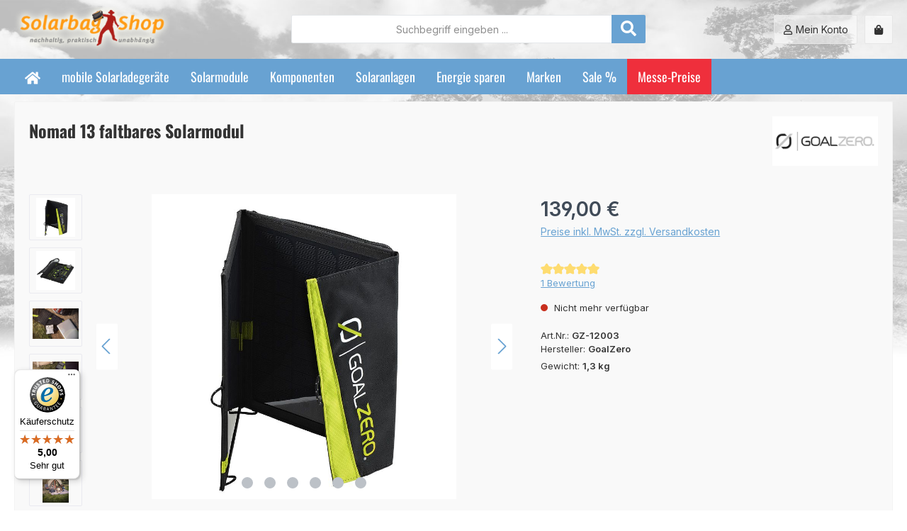

--- FILE ---
content_type: text/html; charset=UTF-8
request_url: https://www.solarbag-shop.de/goal-zero-nomad-13-faltbares-solarmodul.html
body_size: 24707
content:
<!DOCTYPE html><html lang="de-DE" itemscope="itemscope" itemtype="https://schema.org/WebPage"><head><meta charset="utf-8"><meta name="viewport" content="width=device-width, initial-scale=1, shrink-to-fit=no"><meta name="author" content="Solarbag-Shop"><meta name="robots" content="index,follow"><meta name="revisit-after" content="15 days"><meta name="keywords" content="Solarmodul, faltbares Modul, Faltmodul, Solarpanel, Outdoor Solarmodul, 12V"><meta name="description" content="Nomad 13 faltbares Solarmodul. Faltbares Solarmodul mit hocheffizienten monokristallinen Solarmodulen. 13 Wp Leistung. Integrierter USB- und 12V Universal-Ausgang. Bis zu 4 Module sind kaskadierbar. Wiegt nur 810 g."><meta property="og:type" content="product"><meta property="og:site_name" content="Solarbag-Shop"><meta property="og:url" content="https://www.solarbag-shop.de/goal-zero-nomad-13-faltbares-solarmodul.html"><meta property="og:title" content="Nomad 13 faltbares Solarmodul | GZ-12003"><meta property="og:description" content="Nomad 13 faltbares Solarmodul. Faltbares Solarmodul mit hocheffizienten monokristallinen Solarmodulen. 13 Wp Leistung. Integrierter USB- und 12V Universal-Ausgang. Bis zu 4 Module sind kaskadierbar. Wiegt nur 810 g."><meta property="og:image" content=""><meta property="product:brand" content="GoalZero"><meta property="product:price:amount" content="139"><meta property="product:price:currency" content="EUR"><meta property="product:product_link" content="https://www.solarbag-shop.de/goal-zero-nomad-13-faltbares-solarmodul.html"><meta name="twitter:card" content="product"><meta name="twitter:site" content="Solarbag-Shop"><meta name="twitter:title" content="Nomad 13 faltbares Solarmodul | GZ-12003"><meta name="twitter:description" content="Nomad 13 faltbares Solarmodul. Faltbares Solarmodul mit hocheffizienten monokristallinen Solarmodulen. 13 Wp Leistung. Integrierter USB- und 12V Universal-Ausgang. Bis zu 4 Module sind kaskadierbar. Wiegt nur 810 g."><meta name="twitter:image" content=""><meta itemprop="copyrightHolder" content="Solarbag-Shop"><meta itemprop="copyrightYear" content=""><meta itemprop="isFamilyFriendly" content="true"><meta itemprop="image" content="https://www.solarbag-shop.de/media/g0/e0/88/1590748259/logo_solarbag_main.png?ts=1752066111"><meta name="theme-color" content="#fff"><link rel="icon" href="https://www.solarbag-shop.de/media/51/bc/c7/1590749361/favicon_solarbag.png?ts=1688724821"><link rel="apple-touch-icon" href="https://www.solarbag-shop.de/media/97/92/fe/1590749300/APP_solarbag.png?ts=1688724816"><link rel="canonical" href="https://www.solarbag-shop.de/goal-zero-nomad-13-faltbares-solarmodul.html"><title itemprop="name"> Nomad 13 faltbares Solarmodul | GZ-12003 </title><link rel="stylesheet" href="https://www.solarbag-shop.de/theme/f9bfae8a47efc9358c5a9078aa33bfdb/css/all.css?1767086584"><style>.card-body .product-description { height: auto; }</style> <script>window.features=JSON.parse('\u007B\u0022V6_5_0_0\u0022\u003Atrue,\u0022v6.5.0.0\u0022\u003Atrue,\u0022V6_6_0_0\u0022\u003Atrue,\u0022v6.6.0.0\u0022\u003Atrue,\u0022V6_7_0_0\u0022\u003Atrue,\u0022v6.7.0.0\u0022\u003Atrue,\u0022V6_8_0_0\u0022\u003Afalse,\u0022v6.8.0.0\u0022\u003Afalse,\u0022DISABLE_VUE_COMPAT\u0022\u003Atrue,\u0022disable.vue.compat\u0022\u003Atrue,\u0022ACCESSIBILITY_TWEAKS\u0022\u003Atrue,\u0022accessibility.tweaks\u0022\u003Atrue,\u0022TELEMETRY_METRICS\u0022\u003Afalse,\u0022telemetry.metrics\u0022\u003Afalse,\u0022FLOW_EXECUTION_AFTER_BUSINESS_PROCESS\u0022\u003Afalse,\u0022flow.execution.after.business.process\u0022\u003Afalse,\u0022PERFORMANCE_TWEAKS\u0022\u003Afalse,\u0022performance.tweaks\u0022\u003Afalse,\u0022CACHE_CONTEXT_HASH_RULES_OPTIMIZATION\u0022\u003Afalse,\u0022cache.context.hash.rules.optimization\u0022\u003Afalse,\u0022CACHE_REWORK\u0022\u003Afalse,\u0022cache.rework\u0022\u003Afalse,\u0022DEFERRED_CART_ERRORS\u0022\u003Afalse,\u0022deferred.cart.errors\u0022\u003Afalse,\u0022PRODUCT_ANALYTICS\u0022\u003Afalse,\u0022product.analytics\u0022\u003Afalse,\u0022REPEATED_PAYMENT_FINALIZE\u0022\u003Afalse,\u0022repeated.payment.finalize\u0022\u003Afalse,\u0022METEOR_TEXT_EDITOR\u0022\u003Afalse,\u0022meteor.text.editor\u0022\u003Afalse\u007D');window.useDefaultCookieConsent=true;window.activeNavigationId='ebf07f1edf204c949687d716bb30c4a8';window.activeRoute='frontend.detail.page';window.activeRouteParameters='\u007B\u0022_httpCache\u0022\u003Atrue,\u0022productId\u0022\u003A\u0022b3b667423d0d412eb83a0c408df09324\u0022\u007D';window.router={'frontend.cart.offcanvas':'/checkout/offcanvas','frontend.cookie.offcanvas':'/cookie/offcanvas','frontend.cookie.groups':'/cookie/groups','frontend.checkout.finish.page':'/checkout/finish','frontend.checkout.info':'/widgets/checkout/info','frontend.menu.offcanvas':'/widgets/menu/offcanvas','frontend.cms.page':'/widgets/cms','frontend.cms.navigation.page':'/widgets/cms/navigation','frontend.country.country-data':'/country/country-state-data','frontend.app-system.generate-token':'/app-system/Placeholder/generate-token','frontend.gateway.context':'/gateway/context','frontend.cookie.consent.offcanvas':'/cookie/consent-offcanvas','frontend.account.login.page':'/account/login',};window.salesChannelId='897418c2663d4d8e803411ab0b549fd7';window.breakpoints=JSON.parse('\u007B\u0022xs\u0022\u003A0,\u0022sm\u0022\u003A576,\u0022md\u0022\u003A768,\u0022lg\u0022\u003A992,\u0022xl\u0022\u003A1200,\u0022xxl\u0022\u003A1400\u007D');window.validationMessages=JSON.parse('\u007B\u0022required\u0022\u003A\u0022Die\u0020Eingabe\u0020darf\u0020nicht\u0020leer\u0020sein.\u0022,\u0022email\u0022\u003A\u0022Ung\\u00fcltige\u0020E\u002DMail\u002DAdresse.\u0020Die\u0020E\u002DMail\u0020ben\\u00f6tigt\u0020das\u0020Format\u0020\\\u0022nutzer\u0040beispiel.de\\\u0022.\u0022,\u0022confirmation\u0022\u003A\u0022Ihre\u0020Eingaben\u0020sind\u0020nicht\u0020identisch.\u0022,\u0022minLength\u0022\u003A\u0022Die\u0020Eingabe\u0020ist\u0020zu\u0020kurz.\u0022,\u0022grecaptcha\u0022\u003A\u0022Bitte\u0020akzeptieren\u0020Sie\u0020die\u0020technisch\u0020erforderlichen\u0020Cookies,\u0020um\u0020die\u0020reCAPTCHA\u002D\\u00dcberpr\\u00fcfung\u0020zu\u0020erm\\u00f6glichen.\u0022\u007D');window.themeJsPublicPath='https://www.solarbag-shop.de/theme/f9bfae8a47efc9358c5a9078aa33bfdb/js/';window.twtCookiePermissionPositioned=false;</script>    <script src="https://www.solarbag-shop.de/theme/47efbfbd2befbfbdefbfbdefbfbd497d/assets/js/jquery-3.5.1.slim.min.js?1766060057"></script><script src="https://www.solarbag-shop.de/theme/f9bfae8a47efc9358c5a9078aa33bfdb/js/storefront/storefront.js?1767086584" defer></script><script src="https://www.solarbag-shop.de/theme/f9bfae8a47efc9358c5a9078aa33bfdb/js/swag-pay-pal/swag-pay-pal.js?1767086584" defer></script><script src="https://www.solarbag-shop.de/theme/f9bfae8a47efc9358c5a9078aa33bfdb/js/gbmed-enev/gbmed-enev.js?1767086584" defer></script><script src="https://www.solarbag-shop.de/theme/f9bfae8a47efc9358c5a9078aa33bfdb/js/acris-gpsr-c-s/acris-gpsr-c-s.js?1767086584" defer></script><script src="https://www.solarbag-shop.de/theme/f9bfae8a47efc9358c5a9078aa33bfdb/js/laudert-friendly-captcha/laudert-friendly-captcha.js?1767086584" defer></script><script src="https://www.solarbag-shop.de/theme/f9bfae8a47efc9358c5a9078aa33bfdb/js/tcinn-theme-ware-modern/tcinn-theme-ware-modern.js?1767086584" defer></script></head><body class="is-ctl-product is-act-index is-active-route-frontend-detail-page themeware twt-modern twt-header-type-1 twt-full-width-boxed twt-is-cms-product-detail twt-cms-styling"><div id="page-top" class="skip-to-content bg-primary-subtle text-primary-emphasis overflow-hidden" tabindex="-1"><div class="container skip-to-content-container d-flex justify-content-center visually-hidden-focusable"><a href="#content-main" class="skip-to-content-link d-inline-flex text-decoration-underline m-1 p-2 fw-bold gap-2"> Zum Hauptinhalt springen </a><a href="#header-main-search-input" class="skip-to-content-link d-inline-flex text-decoration-underline m-1 p-2 fw-bold gap-2 d-none d-sm-block"> Zur Suche springen </a><a href="#main-navigation-menu" class="skip-to-content-link d-inline-flex text-decoration-underline m-1 p-2 fw-bold gap-2 d-none d-lg-block"> Zur Hauptnavigation springen </a></div></div><noscript class="noscript-main"><div role="alert" aria-live="polite" class="alert alert-info d-flex align-items-center"> <span class="icon icon-info" aria-hidden="true"><svg xmlns="http://www.w3.org/2000/svg" xmlns:xlink="http://www.w3.org/1999/xlink" width="24" height="24" viewBox="0 0 24 24"><defs><path d="M12 7c.5523 0 1 .4477 1 1s-.4477 1-1 1-1-.4477-1-1 .4477-1 1-1zm1 9c0 .5523-.4477 1-1 1s-1-.4477-1-1v-5c0-.5523.4477-1 1-1s1 .4477 1 1v5zm11-4c0 6.6274-5.3726 12-12 12S0 18.6274 0 12 5.3726 0 12 0s12 5.3726 12 12zM12 2C6.4772 2 2 6.4772 2 12s4.4772 10 10 10 10-4.4772 10-10S17.5228 2 12 2z" id="icons-default-info" /></defs><use xlink:href="#icons-default-info" fill="#758CA3" fill-rule="evenodd" /></svg></span> <div class="alert-content-container"> Um unseren Shop in vollem Umfang nutzen zu können, empfehlen wir Ihnen Javascript in Ihrem Browser zu aktivieren. </div></div></noscript><header class="header-main"><div class="container"><div class="row align-items-center header-row"><div class="col-12 col-lg-auto header-logo-col pb-sm-2 my-3 m-lg-0"><div class="header-logo-main text-center"><a class="header-logo-main-link" href="/" title="Zur Startseite gehen"><picture class="header-logo-picture d-block m-auto"><source srcset="https://www.solarbag-shop.de/media/07/77/e2/1590749233/logo_solarbag_tablet.png?ts=1752066125" media="(min-width: 768px) and (max-width: 991px)"><source srcset="https://www.solarbag-shop.de/media/12/b0/4d/1590749245/logo_solarbag_mobile.png?ts=1752066119" media="(max-width: 767px)"><img src="https://www.solarbag-shop.de/media/g0/e0/88/1590748259/logo_solarbag_main.png?ts=1752066111" alt="Zur Startseite gehen" class="img-fluid header-logo-main-img"></picture></a></div></div><div class="col-12 order-2 col-sm order-sm-1 header-search-col"><div class="row"><div class="col-sm-auto d-none d-sm-block d-lg-none"><div class="nav-main-toggle"> <button class="btn nav-main-toggle-btn header-actions-btn" type="button" data-off-canvas-menu="true" aria-label="Menü"> <span class="icon icon-themeware icon-stack icon-solid" aria-hidden="true"><svg xmlns="http://www.w3.org/2000/svg" viewBox="0 0 448 512"><path d="M16 132h416c8.837 0 16-7.163 16-16V76c0-8.837-7.163-16-16-16H16C7.163 60 0 67.163 0 76v40c0 8.837 7.163 16 16 16zm0 160h416c8.837 0 16-7.163 16-16v-40c0-8.837-7.163-16-16-16H16c-8.837 0-16 7.163-16 16v40c0 8.837 7.163 16 16 16zm0 160h416c8.837 0 16-7.163 16-16v-40c0-8.837-7.163-16-16-16H16c-8.837 0-16 7.163-16 16v40c0 8.837 7.163 16 16 16z"/></svg></span> <span class="header-nav-main-toggle-label">  Navigation </span> </button> </div></div><div class="col"><div class="collapse" id="searchCollapse"><div class="header-search my-2 m-sm-auto"><form action="/search" method="get" data-search-widget="true" data-search-widget-options="{&quot;searchWidgetMinChars&quot;:2}" data-url="/suggest?search=" class="header-search-form js-search-form"><div class="input-group"><input type="search" id="header-main-search-input" name="search" class="form-control header-search-input" autocomplete="off" autocapitalize="off" placeholder="Suchbegriff eingeben ..." aria-label="Suchbegriff eingeben ..." role="combobox" aria-autocomplete="list" aria-controls="search-suggest-listbox" aria-expanded="false" aria-describedby="search-suggest-result-info" value=""> <button type="submit"   class="btn header-search-btn"   aria-label="Suchen"> <span class="header-search-icon"> <span class="icon icon-themeware icon-search icon-solid" aria-hidden="true"><svg xmlns="http://www.w3.org/2000/svg" viewBox="0 0 512 512"><path d="M505 442.7L405.3 343c-4.5-4.5-10.6-7-17-7H372c27.6-35.3 44-79.7 44-128C416 93.1 322.9 0 208 0S0 93.1 0 208s93.1 208 208 208c48.3 0 92.7-16.4 128-44v16.3c0 6.4 2.5 12.5 7 17l99.7 99.7c9.4 9.4 24.6 9.4 33.9 0l28.3-28.3c9.4-9.4 9.4-24.6.1-34zM208 336c-70.7 0-128-57.2-128-128 0-70.7 57.2-128 128-128 70.7 0 128 57.2 128 128 0 70.7-57.2 128-128 128z"/></svg></span> </span> </button> <button class="btn header-close-btn js-search-close-btn d-none" type="button" aria-label="Die Dropdown-Suche schließen"> <span class="header-close-icon"> <span class="icon icon-x" aria-hidden="true"><svg xmlns="http://www.w3.org/2000/svg" xmlns:xlink="http://www.w3.org/1999/xlink" width="24" height="24" viewBox="0 0 24 24"><defs><path d="m10.5858 12-7.293-7.2929c-.3904-.3905-.3904-1.0237 0-1.4142.3906-.3905 1.0238-.3905 1.4143 0L12 10.5858l7.2929-7.293c.3905-.3904 1.0237-.3904 1.4142 0 .3905.3906.3905 1.0238 0 1.4143L13.4142 12l7.293 7.2929c.3904.3905.3904 1.0237 0 1.4142-.3906.3905-1.0238.3905-1.4143 0L12 13.4142l-7.2929 7.293c-.3905.3904-1.0237.3904-1.4142 0-.3905-.3906-.3905-1.0238 0-1.4143L10.5858 12z" id="icons-default-x" /></defs><use xlink:href="#icons-default-x" fill="#758CA3" fill-rule="evenodd" /></svg></span> </span> </button> </div></form></div></div></div></div></div><div class="col-12 order-1 col-sm-auto order-sm-2 header-actions-col"><div class="row g-0"><div class="col d-sm-none"><div class="menu-button"> <button class="btn nav-main-toggle-btn header-actions-btn"     type="button"     data-off-canvas-menu="true"     aria-label="Menü"     title="Navigation"> <span class="icon icon-themeware icon-stack icon-solid" aria-hidden="true"><svg xmlns="http://www.w3.org/2000/svg" viewBox="0 0 448 512"><path d="M16 132h416c8.837 0 16-7.163 16-16V76c0-8.837-7.163-16-16-16H16C7.163 60 0 67.163 0 76v40c0 8.837 7.163 16 16 16zm0 160h416c8.837 0 16-7.163 16-16v-40c0-8.837-7.163-16-16-16H16c-8.837 0-16 7.163-16 16v40c0 8.837 7.163 16 16 16zm0 160h416c8.837 0 16-7.163 16-16v-40c0-8.837-7.163-16-16-16H16c-8.837 0-16 7.163-16 16v40c0 8.837 7.163 16 16 16z"/></svg></span> <span class="header-nav-main-toggle-label">      Navigation     </span> </button> </div></div><div class="d-sm-none col-auto twt-search-col"><div class="search-toggle"> <button class="btn header-actions-btn search-toggle-btn js-search-toggle-btn collapsed"      type="button"      data-bs-toggle="collapse"      data-bs-target="#searchCollapse"      aria-expanded="false"      aria-controls="searchCollapse"      aria-label="Suchen"> <span class="header-search-toggle-icon"> <span class="icon icon-themeware icon-search icon-solid" aria-hidden="true"><svg xmlns="http://www.w3.org/2000/svg" viewBox="0 0 512 512"><path d="M505 442.7L405.3 343c-4.5-4.5-10.6-7-17-7H372c27.6-35.3 44-79.7 44-128C416 93.1 322.9 0 208 0S0 93.1 0 208s93.1 208 208 208c48.3 0 92.7-16.4 128-44v16.3c0 6.4 2.5 12.5 7 17l99.7 99.7c9.4 9.4 24.6 9.4 33.9 0l28.3-28.3c9.4-9.4 9.4-24.6.1-34zM208 336c-70.7 0-128-57.2-128-128 0-70.7 57.2-128 128-128 70.7 0 128 57.2 128 128 0 70.7-57.2 128-128 128z"/></svg></span> <span class="icon icon-themeware icon-x icon-solid" aria-hidden="true"><svg xmlns="http://www.w3.org/2000/svg" viewBox="0 0 352 512"><path d="M242.72 256l100.07-100.07c12.28-12.28 12.28-32.19 0-44.48l-22.24-22.24c-12.28-12.28-32.19-12.28-44.48 0L176 189.28 75.93 89.21c-12.28-12.28-32.19-12.28-44.48 0L9.21 111.45c-12.28 12.28-12.28 32.19 0 44.48L109.28 256 9.21 356.07c-12.28 12.28-12.28 32.19 0 44.48l22.24 22.24c12.28 12.28 32.2 12.28 44.48 0L176 322.72l100.07 100.07c12.28 12.28 32.2 12.28 44.48 0l22.24-22.24c12.28-12.28 12.28-32.19 0-44.48L242.72 256z"/></svg></span> </span> <span class="header-search-toggle-name">      Suche     </span> </button> </div></div><div class="col-auto"><div class="account-menu"><div class="dropdown"> <button class="btn account-menu-btn header-actions-btn"    type="button"    id="accountWidget"    data-account-menu="true"    data-bs-toggle="dropdown"    aria-haspopup="true"    aria-expanded="false"    aria-label="Mein Konto"    title="Mein Konto"> <span class="header-account-icon"> <span class="icon icon-themeware icon-avatar icon-solid" aria-hidden="true"><svg xmlns="http://www.w3.org/2000/svg" viewBox="0 0 448 512"><path d="M313.6 304c-28.7 0-42.5 16-89.6 16-47.1 0-60.8-16-89.6-16C60.2 304 0 364.2 0 438.4V464c0 26.5 21.5 48 48 48h352c26.5 0 48-21.5 48-48v-25.6c0-74.2-60.2-134.4-134.4-134.4zM400 464H48v-25.6c0-47.6 38.8-86.4 86.4-86.4 14.6 0 38.3 16 89.6 16 51.7 0 74.9-16 89.6-16 47.6 0 86.4 38.8 86.4 86.4V464zM224 288c79.5 0 144-64.5 144-144S303.5 0 224 0 80 64.5 80 144s64.5 144 144 144zm0-240c52.9 0 96 43.1 96 96s-43.1 96-96 96-96-43.1-96-96 43.1-96 96-96z"/></svg></span> </span> <span class="header-account-name">    Mein Konto   </span> </button> <div class="dropdown-menu dropdown-menu-end account-menu-dropdown js-account-menu-dropdown" aria-labelledby="accountWidget"><div class="offcanvas-header"> <button class="btn btn-secondary offcanvas-close js-offcanvas-close"> <span class="icon icon-x icon-sm" aria-hidden="true"><svg xmlns="http://www.w3.org/2000/svg" xmlns:xlink="http://www.w3.org/1999/xlink" width="24" height="24" viewBox="0 0 24 24"><use xlink:href="#icons-default-x" fill="#758CA3" fill-rule="evenodd" /></svg></span> Menü schließen </button> </div><div class="offcanvas-body"><div class="account-menu"><div class="dropdown-header account-menu-header"> Ihr Konto </div><div class="account-menu-login"><a href="/account/login" title="Anmelden" class="btn btn-primary account-menu-login-button"> Anmelden </a><div class="account-menu-register"> oder <a href="/account/login" title="Registrieren"> registrieren </a></div></div><div class="account-menu-links"><div class="header-account-menu"><div class="card account-menu-inner"><nav class="list-group list-group-flush account-aside-list-group"><a href="/account" title="Übersicht" class="list-group-item list-group-item-action account-aside-item"> Übersicht </a><a href="/account/profile" title="Persönliches Profil" class="list-group-item list-group-item-action account-aside-item"> Persönliches Profil </a><a href="/account/address" title="Adressen" class="list-group-item list-group-item-action account-aside-item"> Adressen </a><a href="/account/order" title="Bestellungen" class="list-group-item list-group-item-action account-aside-item"> Bestellungen </a></nav></div></div></div></div></div></div></div></div></div><div class="col-auto"><div class="header-cart" data-off-canvas-cart="true"><a class="btn header-cart-btn header-actions-btn" href="/checkout/cart" data-cart-widget="true" title="Warenkorb" aria-labelledby="cart-widget-aria-label" aria-haspopup="true"> <span class="header-cart-icon"> <span class="icon icon-themeware icon-bag icon-solid" aria-hidden="true"><svg xmlns="http://www.w3.org/2000/svg" viewBox="0 0 448 512"><path d="M352 160v-32C352 57.42 294.579 0 224 0 153.42 0 96 57.42 96 128v32H0v272c0 44.183 35.817 80 80 80h288c44.183 0 80-35.817 80-80V160h-96zm-192-32c0-35.29 28.71-64 64-64s64 28.71 64 64v32H160v-32zm160 120c-13.255 0-24-10.745-24-24s10.745-24 24-24 24 10.745 24 24-10.745 24-24 24zm-192 0c-13.255 0-24-10.745-24-24s10.745-24 24-24 24 10.745 24 24-10.745 24-24 24z"/></svg></span> </span> <span class="header-cart-name">   Warenkorb  </span> <span class="header-cart-total">   0,00 €  </span> </a></div></div></div></div></div></div></header><div class="nav-main"><div class="container"><div id="sticky-logo" class="d-none"><a href="/"          class="sticky-logo-main-link"          title="Zur Startseite gehen"><picture><img src="https://www.solarbag-shop.de/media/g0/e0/88/1590748259/logo_solarbag_main.png?ts=1752066111" alt="Zur Startseite gehen"></picture></a></div> <span id="js-sticky-cart-position" class="d-none"></span> </div><div class="container"><nav class="navbar navbar-expand-lg main-navigation-menu" id="main-navigation-menu" itemscope="itemscope" itemtype="https://schema.org/SiteNavigationElement" data-navbar="true" data-navbar-options="{&quot;pathIdList&quot;:[]}" aria-label="Hauptnavigation"><div class="collapse navbar-collapse" id="main_nav"><ul class="navbar-nav main-navigation-menu-list flex-wrap"><li class="nav-item nav-item-ebf07f1edf204c949687d716bb30c4a8"><a class="nav-link main-navigation-link home-link root nav-item-ebf07f1edf204c949687d716bb30c4a8-link" href="/" itemprop="url" title="Home"><div class="main-navigation-icon"> <span itemprop="name"> <span class="icon icon-themeware icon-home icon-solid" aria-hidden="true"><svg xmlns="http://www.w3.org/2000/svg" viewBox="0 0 576 512"><path d="M280.37 148.26L96 300.11V464a16 16 0 0 0 16 16l112.06-.29a16 16 0 0 0 15.92-16V368a16 16 0 0 1 16-16h64a16 16 0 0 1 16 16v95.64a16 16 0 0 0 16 16.05L464 480a16 16 0 0 0 16-16V300L295.67 148.26a12.19 12.19 0 0 0-15.3 0zM571.6 251.47L488 182.56V44.05a12 12 0 0 0-12-12h-56a12 12 0 0 0-12 12v72.61L318.47 43a48 48 0 0 0-61 0L4.34 251.47a12 12 0 0 0-1.6 16.9l25.5 31A12 12 0 0 0 45.15 301l235.22-193.74a12.19 12.19 0 0 1 15.3 0L530.9 301a12 12 0 0 0 16.9-1.6l25.5-31a12 12 0 0 0-1.7-16.93z"/></svg></span> </span> </div></a></li><li class="nav-item nav-item-ed1b713cad2e4db387c330e4190f982b dropdown position-static"><a class="nav-link nav-item-ed1b713cad2e4db387c330e4190f982b-link root main-navigation-link dropdown-toggle" href="https://www.solarbag-shop.de/solar-power-packs.html" data-bs-toggle="dropdown" itemprop="url" title="mobile Solarladegeräte"> <span itemprop="name" class="main-navigation-link-text">mobile Solarladegeräte</span> </a></li><li class="nav-item nav-item-ec41db82d0f44b80bc696de36c32923e dropdown position-static"><a class="nav-link nav-item-ec41db82d0f44b80bc696de36c32923e-link root main-navigation-link dropdown-toggle" href="https://www.solarbag-shop.de/solar-panels.html" data-bs-toggle="dropdown" itemprop="url" title="Solarmodule"> <span itemprop="name" class="main-navigation-link-text">Solarmodule</span> </a></li><li class="nav-item nav-item-8a0e58bfd6f440a6a9d5b112369305fe dropdown position-static"><a class="nav-link nav-item-8a0e58bfd6f440a6a9d5b112369305fe-link root main-navigation-link dropdown-toggle" href="https://www.solarbag-shop.de/components.html" data-bs-toggle="dropdown" itemprop="url" title="Komponenten"> <span itemprop="name" class="main-navigation-link-text">Komponenten</span> </a></li><li class="nav-item nav-item-8aaaa44bd4f8401aa784d047e60637c7 dropdown position-static"><a class="nav-link nav-item-8aaaa44bd4f8401aa784d047e60637c7-link root main-navigation-link dropdown-toggle" href="https://www.solarbag-shop.de/solar-homesystems.html" data-bs-toggle="dropdown" itemprop="url" title="Solaranlagen"> <span itemprop="name" class="main-navigation-link-text">Solaranlagen</span> </a></li><li class="nav-item nav-item-8cae0c3d37f64ce198b6da53c6d32ff2 dropdown position-static"><a class="nav-link nav-item-8cae0c3d37f64ce198b6da53c6d32ff2-link root main-navigation-link dropdown-toggle" href="https://www.solarbag-shop.de/accessories.html" data-bs-toggle="dropdown" itemprop="url" title="Energie sparen"> <span itemprop="name" class="main-navigation-link-text">Energie sparen</span> </a></li><li class="nav-item nav-item-ee3686e683aa4a7e90831861705ea1cb dropdown position-static"><a class="nav-link nav-item-ee3686e683aa4a7e90831861705ea1cb-link root main-navigation-link dropdown-toggle" href="https://www.solarbag-shop.de/marken.html" data-bs-toggle="dropdown" itemprop="url" title="Marken"> <span itemprop="name" class="main-navigation-link-text">Marken</span> </a></li><li class="nav-item nav-item-c7e9400207284286b6106e6a5de9a585 dropdown position-static"><a class="nav-link nav-item-c7e9400207284286b6106e6a5de9a585-link root main-navigation-link no-dropdown" href="https://www.solarbag-shop.de/sonderangebote.html" itemprop="url" title="Sale %"> <span itemprop="name" class="main-navigation-link-text">Sale %</span> </a></li><li class="nav-item nav-item-018bdd3892887abdae8b0a84b0ac1d0b dropdown position-static"><a class="nav-link nav-item-018bdd3892887abdae8b0a84b0ac1d0b-link root main-navigation-link no-dropdown highlighted" href="https://www.solarbag-shop.de/Messepreise" itemprop="url" title="Messe-Preise"> <span itemprop="name" class="main-navigation-link-text">Messe-Preise</span> </a></li></ul></div></nav></div></div><div class="twt-top-navigation-flyout-wrapper" data-top-navigation-flyout><div class="twt-top-navigation-flyout nav-item-dropdown-ed1b713cad2e4db387c330e4190f982b dropdown-menu w-100 p-4 d-none"><div class="twt-top-navigation-flyout-container container"><div class="row"><div class="col"><div class="navigation-flyout-category-link"><a href="https://www.solarbag-shop.de/solar-power-packs.html" itemprop="url" title="mobile Solarladegeräte"> Zur Kategorie mobile Solarladegeräte </a></div></div><div class="col-auto"> <button class="navigation-flyout-close js-close-flyout-menu btn-close" aria-label="Menü schließen"></button> </div></div><div class="row navigation-flyout-content"><div class="col-8 col-xl-9"><div class=""><div class="row navigation-flyout-categories is-level-0"><div class="col-4 "><a class="nav-item nav-item-380a39c0848d4777a9cdbca4c20aeb6f nav-link nav-item-380a39c0848d4777a9cdbca4c20aeb6f-link navigation-flyout-link is-level-0" href="https://www.solarbag-shop.de/solar-power-packs/cell-phone-navi-camera.html" itemprop="url" title="Smartphone und Akkus solar laden"> <span itemprop="name">Smartphone und Akkus solar laden</span> </a><div class="navigation-flyout-categories is-level-1"><div class=""><a class="nav-item nav-item-aeb6449f4cc8484ebae762daf576dc83 nav-link nav-item-aeb6449f4cc8484ebae762daf576dc83-link navigation-flyout-link is-level-1" href="https://www.solarbag-shop.de/solar-power-packs/cell-phone-navi-camera/cell-phone-smartphone.html" itemprop="url" title="Smartphone Ladegeräte"> <span itemprop="name">Smartphone Ladegeräte</span> </a></div><div class="navigation-flyout-col"><a class="nav-item nav-item-05f995421ee6489a9fe3bc3c83dbe0d1 nav-link nav-item-05f995421ee6489a9fe3bc3c83dbe0d1-link navigation-flyout-link is-level-1" href="https://www.solarbag-shop.de/solar-power-packs/cell-phone-navi-camera/wireless-chargers.html" itemprop="url" title="Ladegeräte Wireless"> <span itemprop="name">Ladegeräte Wireless</span> </a></div><div class="navigation-flyout-col"><a class="nav-item nav-item-e89f843ffe644875bf554b1d3893e818 nav-link nav-item-e89f843ffe644875bf554b1d3893e818-link navigation-flyout-link is-level-1" href="https://www.solarbag-shop.de/solar-power-packs/cell-phone-navi-camera/for-aa-mignon-batteries.html" itemprop="url" title="AA + AAA Ladegeräte"> <span itemprop="name">AA + AAA Ladegeräte</span> </a></div><div class=""><a class="nav-item nav-item-7d2e1ec488684e46a36f4ce3ab0eea8d nav-link nav-item-7d2e1ec488684e46a36f4ce3ab0eea8d-link navigation-flyout-link is-level-1" href="https://www.solarbag-shop.de/solar-power-packs/cell-phone-navi-camera/li-ion-ladegeraete.html" itemprop="url" title="Li-Ion Akku Ladegeräte"> <span itemprop="name">Li-Ion Akku Ladegeräte</span> </a></div><div class="navigation-flyout-col"><a class="nav-item nav-item-b2e65502cf9f4052b0cbc6349c1ae7cf nav-link nav-item-b2e65502cf9f4052b0cbc6349c1ae7cf-link navigation-flyout-link is-level-1" href="https://www.solarbag-shop.de/solar-power-packs/cell-phone-navi-camera/cell-phones-accessories.html" itemprop="url" title="Zubehör Smartphone"> <span itemprop="name">Zubehör Smartphone</span> </a></div><div class="navigation-flyout-col"><a class="nav-item nav-item-94fe5f71f616484ea840c05de0757b25 nav-link nav-item-94fe5f71f616484ea840c05de0757b25-link navigation-flyout-link is-level-1" href="https://www.solarbag-shop.de/solar-power-packs/cell-phone-navi-camera/photo-camera-accessories.html" itemprop="url" title=" Zubehör Foto und Kamera"> <span itemprop="name"> Zubehör Foto und Kamera</span> </a></div></div></div><div class="col-4 navigation-flyout-col"><a class="nav-item nav-item-adfcd432244c42df893a183b1652db08 nav-link nav-item-adfcd432244c42df893a183b1652db08-link navigation-flyout-link is-level-0" href="https://www.solarbag-shop.de/solar-power-packs/netbook-notebook.html" itemprop="url" title="Notebooks und mehr solar laden"> <span itemprop="name">Notebooks und mehr solar laden</span> </a><div class="navigation-flyout-categories is-level-1"><div class=""><a class="nav-item nav-item-1dc582a5cf9045ada8d0061934246af0 nav-link nav-item-1dc582a5cf9045ada8d0061934246af0-link navigation-flyout-link is-level-1" href="https://www.solarbag-shop.de/solar-power-packs/netbook-notebook/digicam-subnotebook.html" itemprop="url" title=" Tablet- Solarladegeräte"> <span itemprop="name"> Tablet- Solarladegeräte</span> </a></div><div class="navigation-flyout-col"><a class="nav-item nav-item-93f4384564804d1e8f86d8555e87dad4 nav-link nav-item-93f4384564804d1e8f86d8555e87dad4-link navigation-flyout-link is-level-1" href="https://www.solarbag-shop.de/solar-power-packs/netbook-notebook/notebook.html" itemprop="url" title=" Notebook- und Laptop Solarladegeräte"> <span itemprop="name"> Notebook- und Laptop Solarladegeräte</span> </a></div><div class="navigation-flyout-col"><a class="nav-item nav-item-eb8f3e39e6634be9951d9247ed29fd96 nav-link nav-item-eb8f3e39e6634be9951d9247ed29fd96-link navigation-flyout-link is-level-1" href="https://www.solarbag-shop.de/solar-power-packs/netbook-notebook/akku-werkzeug-solar-laden.html" itemprop="url" title=" Akku-Werkzeuge solar laden"> <span itemprop="name"> Akku-Werkzeuge solar laden</span> </a></div><div class=""><a class="nav-item nav-item-21c657f718af469da98025677513aefc nav-link nav-item-21c657f718af469da98025677513aefc-link navigation-flyout-link is-level-1" href="https://www.solarbag-shop.de/solar-power-packs/netbook-notebook/kuehlbox-solar-betreiben.html" itemprop="url" title=" Stromversorgung für Kühlbox"> <span itemprop="name"> Stromversorgung für Kühlbox</span> </a></div></div></div><div class="col-4 navigation-flyout-col"><a class="nav-item nav-item-4ef79f771c1a4775b38e10fb22841a74 nav-link nav-item-4ef79f771c1a4775b38e10fb22841a74-link navigation-flyout-link is-level-0" href="https://www.solarbag-shop.de/solar-power-packs/apple.html" itemprop="url" title=" Apple Geräte solar laden"> <span itemprop="name"> Apple Geräte solar laden</span> </a><div class="navigation-flyout-categories is-level-1"><div class=""><a class="nav-item nav-item-4221adffbb1446a78486a26b1aad00ae nav-link nav-item-4221adffbb1446a78486a26b1aad00ae-link navigation-flyout-link is-level-1" href="https://www.solarbag-shop.de/solar-power-packs/apple/iphone.html" itemprop="url" title="iPhone Solarladegeräte"> <span itemprop="name">iPhone Solarladegeräte</span> </a></div><div class="navigation-flyout-col"><a class="nav-item nav-item-e628f21636a442eca7cbd6f5b362b1f9 nav-link nav-item-e628f21636a442eca7cbd6f5b362b1f9-link navigation-flyout-link is-level-1" href="https://www.solarbag-shop.de/solar-power-packs/apple/ipad.html" itemprop="url" title="iPad Solarladegeräte"> <span itemprop="name">iPad Solarladegeräte</span> </a></div><div class="navigation-flyout-col"><a class="nav-item nav-item-b93dd52a68c34d8eb489b5a534618fbc nav-link nav-item-b93dd52a68c34d8eb489b5a534618fbc-link navigation-flyout-link is-level-1" href="https://www.solarbag-shop.de/solar-power-packs/apple/macbook-und-macbook-pro.html" itemprop="url" title="MacBook Solarladegeräte"> <span itemprop="name">MacBook Solarladegeräte</span> </a></div><div class=""><a class="nav-item nav-item-3669c822cd7342e4a1b9ed9e050585d2 nav-link nav-item-3669c822cd7342e4a1b9ed9e050585d2-link navigation-flyout-link is-level-1" href="https://www.solarbag-shop.de/solar-power-packs/apple/apple-accessories.html" itemprop="url" title="Apple Zubehör"> <span itemprop="name">Apple Zubehör</span> </a></div></div></div><div class="col-4 "><a class="nav-item nav-item-8c689569c950483a99d52d9b1d80ec22 nav-link nav-item-8c689569c950483a99d52d9b1d80ec22-link navigation-flyout-link is-level-0" href="https://www.solarbag-shop.de/solar-power-packs/solarbags.html" itemprop="url" title="Solartaschen"> <span itemprop="name">Solartaschen</span> </a><div class="navigation-flyout-categories is-level-1"><div class=""><a class="nav-item nav-item-f1ac508497a34760ac6e2e7d69c55ede nav-link nav-item-f1ac508497a34760ac6e2e7d69c55ede-link navigation-flyout-link is-level-1" href="https://www.solarbag-shop.de/solar-power-packs/solarbags/lightsaver-max.html" itemprop="url" title="Solarmodule für Rücksäcke"> <span itemprop="name">Solarmodule für Rücksäcke</span> </a></div></div></div></div></div></div><div class="col-4 col-xl-3"><div class="navigation-flyout-teaser"><a class="navigation-flyout-teaser-image-container" href="https://www.solarbag-shop.de/solar-power-packs.html" title="mobile Solarladegeräte"><img src="https://www.solarbag-shop.de/media/6a/8a/3f/1594457106/cat_banner_chargers.jpg?ts=1688724808" srcset="https://www.solarbag-shop.de/thumbnail/6a/8a/3f/1594457106/cat_banner_chargers_400x400.jpg?ts=1642770829 400w, https://www.solarbag-shop.de/thumbnail/6a/8a/3f/1594457106/cat_banner_chargers_1920x1920.jpg?ts=1642770829 1920w, https://www.solarbag-shop.de/thumbnail/6a/8a/3f/1594457106/cat_banner_chargers_800x800.jpg?ts=1642770829 800w" sizes="310px" class="navigation-flyout-teaser-image img-fluid" alt="" data-object-fit="cover" loading="lazy" /></a></div></div></div></div></div><div class="twt-top-navigation-flyout nav-item-dropdown-ec41db82d0f44b80bc696de36c32923e dropdown-menu w-100 p-4 d-none"><div class="twt-top-navigation-flyout-container container"><div class="row"><div class="col"><div class="navigation-flyout-category-link"><a href="https://www.solarbag-shop.de/solar-panels.html" itemprop="url" title="Solarmodule"> Zur Kategorie Solarmodule </a></div></div><div class="col-auto"> <button class="navigation-flyout-close js-close-flyout-menu btn-close" aria-label="Menü schließen"></button> </div></div><div class="row navigation-flyout-content"><div class="col-8 col-xl-9"><div class=""><div class="row navigation-flyout-categories is-level-0"><div class="col-4 "><a class="nav-item nav-item-f03044c9bd4a499ebc1d141591064395 nav-link nav-item-f03044c9bd4a499ebc1d141591064395-link navigation-flyout-link is-level-0" href="https://www.solarbag-shop.de/solar-panels/outdoor-camping.html" itemprop="url" title="Outdoor Solarmodule"> <span itemprop="name">Outdoor Solarmodule</span> </a><div class="navigation-flyout-categories is-level-1"><div class=""><a class="nav-item nav-item-f550684dc58a44d9b5e0b61d78bd4061 nav-link nav-item-f550684dc58a44d9b5e0b61d78bd4061-link navigation-flyout-link is-level-1" href="https://www.solarbag-shop.de/solar-panels/outdoor-camping/powerfilm.html" itemprop="url" title="PowerFilm"> <span itemprop="name">PowerFilm</span> </a></div><div class="navigation-flyout-col"><a class="nav-item nav-item-036e3e8d938e488fa00e73371518b441 nav-link nav-item-036e3e8d938e488fa00e73371518b441-link navigation-flyout-link is-level-1" href="https://www.solarbag-shop.de/solar-panels/outdoor-camping/rollbare-solarmodule.html" itemprop="url" title="rollbare Solarmodule"> <span itemprop="name">rollbare Solarmodule</span> </a></div><div class="navigation-flyout-col"><a class="nav-item nav-item-09e9350297bf46a6a272f04a5335d459 nav-link nav-item-09e9350297bf46a6a272f04a5335d459-link navigation-flyout-link is-level-1" href="https://www.solarbag-shop.de/solar-panels/outdoor-camping/cigs-flexible-foldable.html" itemprop="url" title="faltbare Solarmodule"> <span itemprop="name">faltbare Solarmodule</span> </a></div><div class=""><a class="nav-item nav-item-bd3eb7b5444949c084f47f74feba7ceb nav-link nav-item-bd3eb7b5444949c084f47f74feba7ceb-link navigation-flyout-link is-level-1" href="https://www.solarbag-shop.de/solar-panels/outdoor-camping/flexible-solarmodule.html" itemprop="url" title="flexible Solarmodule"> <span itemprop="name">flexible Solarmodule</span> </a></div><div class="navigation-flyout-col"><a class="nav-item nav-item-e70744b617904195abd1f8d0671184dd nav-link nav-item-e70744b617904195abd1f8d0671184dd-link navigation-flyout-link is-level-1" href="https://www.solarbag-shop.de/solar-panels/outdoor-camping/rahmenmodule.html" itemprop="url" title="starre Solarmodule und Solarkoffer"> <span itemprop="name">starre Solarmodule und Solarkoffer</span> </a></div><div class="navigation-flyout-col"><a class="nav-item nav-item-afa3131b5221439f9799443669064385 nav-link nav-item-afa3131b5221439f9799443669064385-link navigation-flyout-link is-level-1" href="https://www.solarbag-shop.de/solar-panels/outdoor-camping/outdoor-accessories.html" itemprop="url" title="Kabel und Zubehör"> <span itemprop="name">Kabel und Zubehör</span> </a></div></div></div><div class="col-4 navigation-flyout-col"><a class="nav-item nav-item-ce317efd56e940be9037166bd6ccf706 nav-link nav-item-ce317efd56e940be9037166bd6ccf706-link navigation-flyout-link is-level-0" href="https://www.solarbag-shop.de/solar-panels/remote-off-grid.html" itemprop="url" title="Solarmodule 12V"> <span itemprop="name">Solarmodule 12V</span> </a><div class="navigation-flyout-categories is-level-1"><div class=""><a class="nav-item nav-item-e9922bc0dcb545ceb40b59ffa7c445f8 nav-link nav-item-e9922bc0dcb545ceb40b59ffa7c445f8-link navigation-flyout-link is-level-1" href="https://www.solarbag-shop.de/solar-panels/remote-off-grid/house-and-garden.html" itemprop="url" title="Haus and Garten"> <span itemprop="name">Haus and Garten</span> </a></div><div class="navigation-flyout-col"><a class="nav-item nav-item-da1f9cd15ae34ace928543f0cdb3448d nav-link nav-item-da1f9cd15ae34ace928543f0cdb3448d-link navigation-flyout-link is-level-1" href="https://www.solarbag-shop.de/solar-panels/remote-off-grid/marine-yachting.html" itemprop="url" title="Boots Solarmodule"> <span itemprop="name">Boots Solarmodule</span> </a></div><div class="navigation-flyout-col"><a class="nav-item nav-item-842ba707f3bd462fa1a0c53fc58408cc nav-link nav-item-842ba707f3bd462fa1a0c53fc58408cc-link navigation-flyout-link is-level-1" href="https://www.solarbag-shop.de/solar-panels/remote-off-grid/semi-flexible-solarmodule.html" itemprop="url" title="Semi-flexible Solarmodule"> <span itemprop="name">Semi-flexible Solarmodule</span> </a></div><div class=""><a class="nav-item nav-item-e5ca516e36a24298b9fb6eb7a8994505 nav-link nav-item-e5ca516e36a24298b9fb6eb7a8994505-link navigation-flyout-link is-level-1" href="https://www.solarbag-shop.de/solar-panels/remote-off-grid/caravan-solarmodule.html" itemprop="url" title="Caravan Solarmodule"> <span itemprop="name">Caravan Solarmodule</span> </a></div><div class="navigation-flyout-col"><a class="nav-item nav-item-f112d503f2aa488d934e0911b784d866 nav-link nav-item-f112d503f2aa488d934e0911b784d866-link navigation-flyout-link is-level-1" href="https://www.solarbag-shop.de/solar-panels/remote-off-grid/solar-panel-adaptors.html" itemprop="url" title="Modulbefestigung"> <span itemprop="name">Modulbefestigung</span> </a></div><div class="navigation-flyout-col"><a class="nav-item nav-item-618b2c3eae504527808a58a687ab7fb5 nav-link nav-item-618b2c3eae504527808a58a687ab7fb5-link navigation-flyout-link is-level-1" href="https://www.solarbag-shop.de/solar-panels/remote-off-grid/kabel-und-zubehor.html" itemprop="url" title="Solarkabel"> <span itemprop="name">Solarkabel</span> </a></div><div class="navigation-flyout-col"><a class="nav-item nav-item-5d0e496990464e38bff25181b5d7a2fa nav-link nav-item-5d0e496990464e38bff25181b5d7a2fa-link navigation-flyout-link is-level-1" href="https://www.solarbag-shop.de/solar-panels/remote-off-grid/steckverbinder.html" itemprop="url" title="Kabelverbinder"> <span itemprop="name">Kabelverbinder</span> </a></div></div></div><div class="col-4 navigation-flyout-col"><a class="nav-item nav-item-452fcf4b1a0d463d96c472dc6edf4ad4 nav-link nav-item-452fcf4b1a0d463d96c472dc6edf4ad4-link navigation-flyout-link is-level-0" href="https://www.solarbag-shop.de/solar-panels/on-grid.html" itemprop="url" title="Solarmodule 24V"> <span itemprop="name">Solarmodule 24V</span> </a><div class="navigation-flyout-categories is-level-1"><div class=""><a class="nav-item nav-item-2f3809dd8d0443e7ad2899cc6342dfbb nav-link nav-item-2f3809dd8d0443e7ad2899cc6342dfbb-link navigation-flyout-link is-level-1" href="https://www.solarbag-shop.de/solar-panels/on-grid/polycristalline-modules.html" itemprop="url" title="24V Solarmodule"> <span itemprop="name">24V Solarmodule</span> </a></div><div class="navigation-flyout-col"><a class="nav-item nav-item-43d825779f3841a3840fbc73f9c7a59f nav-link nav-item-43d825779f3841a3840fbc73f9c7a59f-link navigation-flyout-link is-level-1" href="https://www.solarbag-shop.de/solar-panels/on-grid/installation-material.html" itemprop="url" title="Befestigung"> <span itemprop="name">Befestigung</span> </a></div><div class="navigation-flyout-col"><a class="nav-item nav-item-e446f85885db406aabb5aba7d1dba3e3 nav-link nav-item-e446f85885db406aabb5aba7d1dba3e3-link navigation-flyout-link is-level-1" href="https://www.solarbag-shop.de/solar-panels/on-grid/cables.html" itemprop="url" title="PV-Kabel und Verbinder"> <span itemprop="name">PV-Kabel und Verbinder</span> </a></div></div></div></div></div></div><div class="col-4 col-xl-3"><div class="navigation-flyout-teaser"><a class="navigation-flyout-teaser-image-container" href="https://www.solarbag-shop.de/solar-panels.html" title="Solarmodule"><img src="https://www.solarbag-shop.de/media/5b/13/68/1593005579/cat_banner_module.jpg?ts=1688724810" srcset="https://www.solarbag-shop.de/thumbnail/5b/13/68/1593005579/cat_banner_module_400x400.jpg?ts=1642770829 400w, https://www.solarbag-shop.de/thumbnail/5b/13/68/1593005579/cat_banner_module_800x800.jpg?ts=1642770829 800w, https://www.solarbag-shop.de/thumbnail/5b/13/68/1593005579/cat_banner_module_1920x1920.jpg?ts=1642770829 1920w" sizes="310px" class="navigation-flyout-teaser-image img-fluid" alt="" data-object-fit="cover" loading="lazy" /></a></div></div></div></div></div><div class="twt-top-navigation-flyout nav-item-dropdown-8a0e58bfd6f440a6a9d5b112369305fe dropdown-menu w-100 p-4 d-none"><div class="twt-top-navigation-flyout-container container"><div class="row"><div class="col"><div class="navigation-flyout-category-link"><a href="https://www.solarbag-shop.de/components.html" itemprop="url" title="Komponenten"> Zur Kategorie Komponenten </a></div></div><div class="col-auto"> <button class="navigation-flyout-close js-close-flyout-menu btn-close" aria-label="Menü schließen"></button> </div></div><div class="row navigation-flyout-content"><div class="col"><div class=""><div class="row navigation-flyout-categories is-level-0"><div class="col-3 "><a class="nav-item nav-item-8d1cb8742e1243b9a086e497acd91602 nav-link nav-item-8d1cb8742e1243b9a086e497acd91602-link navigation-flyout-link is-level-0" href="https://www.solarbag-shop.de/components/elektronik.html" itemprop="url" title="Elektronik"> <span itemprop="name">Elektronik</span> </a><div class="navigation-flyout-categories is-level-1"><div class=""><a class="nav-item nav-item-2a7b346630194737ad9562091471a9a4 nav-link nav-item-2a7b346630194737ad9562091471a9a4-link navigation-flyout-link is-level-1" href="https://www.solarbag-shop.de/components/elektronik/solarladeregler.html" itemprop="url" title="Solar Laderegler - PWM"> <span itemprop="name">Solar Laderegler - PWM</span> </a></div><div class="navigation-flyout-col"><a class="nav-item nav-item-4a36cb50c2b0412f8bc2e070bf006d47 nav-link nav-item-4a36cb50c2b0412f8bc2e070bf006d47-link navigation-flyout-link is-level-1" href="https://www.solarbag-shop.de/components/elektronik/mppt-solar-laderegler.html" itemprop="url" title="MPPT Laderegler"> <span itemprop="name">MPPT Laderegler</span> </a></div><div class="navigation-flyout-col"><a class="nav-item nav-item-02f0319ffaad4883bb3b1f766d5bacef nav-link nav-item-02f0319ffaad4883bb3b1f766d5bacef-link navigation-flyout-link is-level-1" href="https://www.solarbag-shop.de/components/elektronik/inselwechselrichter.html" itemprop="url" title="Insel Wechselrichter"> <span itemprop="name">Insel Wechselrichter</span> </a></div><div class=""><a class="nav-item nav-item-018e5bd6ab4579c19ead261e6120cad7 nav-link nav-item-018e5bd6ab4579c19ead261e6120cad7-link navigation-flyout-link is-level-1" href="https://www.solarbag-shop.de/Komponenten/Elektronik/EV-Charging-Wallboxen/" itemprop="url" title="EV-Charging - Wallboxen"> <span itemprop="name">EV-Charging - Wallboxen</span> </a></div><div class="navigation-flyout-col"><a class="nav-item nav-item-2a4a94ffb2504ace9ce812100e5ee0ca nav-link nav-item-2a4a94ffb2504ace9ce812100e5ee0ca-link navigation-flyout-link is-level-1" href="https://www.solarbag-shop.de/components/elektronik/dc-dc-wandler.html" itemprop="url" title="DC DC Wandler"> <span itemprop="name">DC DC Wandler</span> </a></div><div class="navigation-flyout-col"><a class="nav-item nav-item-2d5a8814c6724fc592a060d448e0fb0d nav-link nav-item-2d5a8814c6724fc592a060d448e0fb0d-link navigation-flyout-link is-level-1" href="https://www.solarbag-shop.de/components/elektronik/charge-controller-accessories.html" itemprop="url" title="Zubehör Laderegler"> <span itemprop="name">Zubehör Laderegler</span> </a></div><div class="navigation-flyout-col"><a class="nav-item nav-item-ddf18694c9a24e2f989e4062fa4cdfe7 nav-link nav-item-ddf18694c9a24e2f989e4062fa4cdfe7-link navigation-flyout-link is-level-1" href="https://www.solarbag-shop.de/components/elektronik/inverter-accessories.html" itemprop="url" title="Zubehör Wechselrichter"> <span itemprop="name">Zubehör Wechselrichter</span> </a></div></div></div><div class="col-3 navigation-flyout-col"><a class="nav-item nav-item-bbdb652f354242d19083e4f5636ae7a9 nav-link nav-item-bbdb652f354242d19083e4f5636ae7a9-link navigation-flyout-link is-level-0" href="https://www.solarbag-shop.de/components/solar-power-banks.html" itemprop="url" title="Akkus"> <span itemprop="name">Akkus</span> </a><div class="navigation-flyout-categories is-level-1"><div class=""><a class="nav-item nav-item-0196fc96ea517de7ba503cc7ec80561b nav-link nav-item-0196fc96ea517de7ba503cc7ec80561b-link navigation-flyout-link is-level-1" href="https://www.solarbag-shop.de/Komponenten/Akkus/ESS-Speichersysteme/" itemprop="url" title="ESS- Speichersysteme"> <span itemprop="name">ESS- Speichersysteme</span> </a></div><div class="navigation-flyout-col"><a class="nav-item nav-item-019715e72f9574828e86ddf6b96ba52a nav-link nav-item-019715e72f9574828e86ddf6b96ba52a-link navigation-flyout-link is-level-1" href="https://www.solarbag-shop.de/Komponenten/Akkus/Untersitz-Batterien/" itemprop="url" title="Untersitz-Batterien"> <span itemprop="name">Untersitz-Batterien</span> </a></div><div class="navigation-flyout-col"><a class="nav-item nav-item-8ece438941ef4445b7da02caffe34383 nav-link nav-item-8ece438941ef4445b7da02caffe34383-link navigation-flyout-link is-level-1" href="https://www.solarbag-shop.de/components/solar-power-banks/for-cell-phones-cameras-etc.html" itemprop="url" title="USB- und USB-C Powerbanks"> <span itemprop="name">USB- und USB-C Powerbanks</span> </a></div><div class=""><a class="nav-item nav-item-6596f3c46cfa4381b6f00cfb502386f1 nav-link nav-item-6596f3c46cfa4381b6f00cfb502386f1-link navigation-flyout-link is-level-1" href="https://www.solarbag-shop.de/components/solar-power-banks/for-subnotebook-computers.html" itemprop="url" title="Tablet-Universal-Akkus"> <span itemprop="name">Tablet-Universal-Akkus</span> </a></div><div class="navigation-flyout-col"><a class="nav-item nav-item-3f4bc901bc1d4c449c70766e6b3a0612 nav-link nav-item-3f4bc901bc1d4c449c70766e6b3a0612-link navigation-flyout-link is-level-1" href="https://www.solarbag-shop.de/components/solar-power-banks/powerbanks.html" itemprop="url" title="Laptop Universal-Akkus"> <span itemprop="name">Laptop Universal-Akkus</span> </a></div><div class="navigation-flyout-col"><a class="nav-item nav-item-da894bc5d185496ba2b721375c520ca1 nav-link nav-item-da894bc5d185496ba2b721375c520ca1-link navigation-flyout-link is-level-1" href="https://www.solarbag-shop.de/components/solar-power-banks/solar-generator.html" itemprop="url" title="Solar Generatoren / Powerstations"> <span itemprop="name">Solar Generatoren / Powerstations</span> </a></div><div class="navigation-flyout-col"><a class="nav-item nav-item-d4db21b140a840eb9d3bb3d105d4cc39 nav-link nav-item-d4db21b140a840eb9d3bb3d105d4cc39-link navigation-flyout-link is-level-1" href="https://www.solarbag-shop.de/components/solar-power-banks/lead-acid-batteries.html" itemprop="url" title="Blei-Säure Batterien (flüssig)"> <span itemprop="name">Blei-Säure Batterien (flüssig)</span> </a></div><div class=""><a class="nav-item nav-item-3ab77c37366d467789dc7ee1096366dc nav-link nav-item-3ab77c37366d467789dc7ee1096366dc-link navigation-flyout-link is-level-1" href="https://www.solarbag-shop.de/components/solar-power-banks/agm-batterien.html" itemprop="url" title="AGM Batterien"> <span itemprop="name">AGM Batterien</span> </a></div><div class="navigation-flyout-col"><a class="nav-item nav-item-d494cbf743194df8aef89fa11707dd3f nav-link nav-item-d494cbf743194df8aef89fa11707dd3f-link navigation-flyout-link is-level-1" href="https://www.solarbag-shop.de/components/solar-power-banks/gel-batteries.html" itemprop="url" title="Gel Batterien"> <span itemprop="name">Gel Batterien</span> </a></div><div class="navigation-flyout-col"><a class="nav-item nav-item-b08abe8e55754a37954425de2d7b00dd nav-link nav-item-b08abe8e55754a37954425de2d7b00dd-link navigation-flyout-link is-level-1" href="https://www.solarbag-shop.de/components/solar-power-banks/lifepo4-akkus.html" itemprop="url" title="LiFePO4 Batterien"> <span itemprop="name">LiFePO4 Batterien</span> </a></div><div class="navigation-flyout-col"><a class="nav-item nav-item-72b833d2e5cb4506b4af233387981974 nav-link nav-item-72b833d2e5cb4506b4af233387981974-link navigation-flyout-link is-level-1" href="https://www.solarbag-shop.de/components/solar-power-banks/opzv-batterien.html" itemprop="url" title="OPzV Batterien"> <span itemprop="name">OPzV Batterien</span> </a></div><div class=""><a class="nav-item nav-item-1a585cf0a5d3441781a2d874690bb741 nav-link nav-item-1a585cf0a5d3441781a2d874690bb741-link navigation-flyout-link is-level-1" href="https://www.solarbag-shop.de/components/solar-power-banks/batterieladegeraete.html" itemprop="url" title="Batterie Ladegeräte / Starthilfe"> <span itemprop="name">Batterie Ladegeräte / Starthilfe</span> </a></div><div class="navigation-flyout-col"><a class="nav-item nav-item-64bb6c708cf44131a500762f50e923ca nav-link nav-item-64bb6c708cf44131a500762f50e923ca-link navigation-flyout-link is-level-1" href="https://www.solarbag-shop.de/components/solar-power-banks/powerbank-accessories.html" itemprop="url" title="Batteriekabel und Zubehör"> <span itemprop="name">Batteriekabel und Zubehör</span> </a></div></div></div><div class="col-3 navigation-flyout-col"><a class="nav-item nav-item-e7aee52aed1247b49ce22bee91f86435 nav-link nav-item-e7aee52aed1247b49ce22bee91f86435-link navigation-flyout-link is-level-0" href="https://www.solarbag-shop.de/components/installationsmaterial.html" itemprop="url" title="Installationsmaterial"> <span itemprop="name">Installationsmaterial</span> </a><div class="navigation-flyout-categories is-level-1"><div class=""><a class="nav-item nav-item-259e4214ceb64a8eadd091795c8b6ab3 nav-link nav-item-259e4214ceb64a8eadd091795c8b6ab3-link navigation-flyout-link is-level-1" href="https://www.solarbag-shop.de/components/installationsmaterial/solarkabel-meterware.html" itemprop="url" title="Solarkabel - Meterware"> <span itemprop="name">Solarkabel - Meterware</span> </a></div><div class="navigation-flyout-col"><a class="nav-item nav-item-bc1a00f088624051903d80048a63af3e nav-link nav-item-bc1a00f088624051903d80048a63af3e-link navigation-flyout-link is-level-1" href="https://www.solarbag-shop.de/components/installationsmaterial/konfektionierte-solarkabel.html" itemprop="url" title="Solarkabel - konfektioniert"> <span itemprop="name">Solarkabel - konfektioniert</span> </a></div><div class="navigation-flyout-col"><a class="nav-item nav-item-3fcf910f1e594507840b9daad0a18e19 nav-link nav-item-3fcf910f1e594507840b9daad0a18e19-link navigation-flyout-link is-level-1" href="https://www.solarbag-shop.de/components/installationsmaterial/pv-verbinder.html" itemprop="url" title="PV Montagestecker"> <span itemprop="name">PV Montagestecker</span> </a></div><div class=""><a class="nav-item nav-item-4e69883629b249bc92dfa2a02cd9acc8 nav-link nav-item-4e69883629b249bc92dfa2a02cd9acc8-link navigation-flyout-link is-level-1" href="https://www.solarbag-shop.de/components/installationsmaterial/fernanzeigen.html" itemprop="url" title="Fernanzeigen und Steuerungen"> <span itemprop="name">Fernanzeigen und Steuerungen</span> </a></div><div class="navigation-flyout-col"><a class="nav-item nav-item-6c5919ba66994c5ebdae4c9f2711bf28 nav-link nav-item-6c5919ba66994c5ebdae4c9f2711bf28-link navigation-flyout-link is-level-1" href="https://www.solarbag-shop.de/components/installationsmaterial/datenkabel.html" itemprop="url" title="Datenkabel"> <span itemprop="name">Datenkabel</span> </a></div><div class="navigation-flyout-col"><a class="nav-item nav-item-a25cc09fa443496a82217f17caa32291 nav-link nav-item-a25cc09fa443496a82217f17caa32291-link navigation-flyout-link is-level-1" href="https://www.solarbag-shop.de/components/installationsmaterial/batteriekabel.html" itemprop="url" title="Batteriekabel"> <span itemprop="name">Batteriekabel</span> </a></div><div class="navigation-flyout-col"><a class="nav-item nav-item-7a04ac73cd5d40709833d865dfb580c9 nav-link nav-item-7a04ac73cd5d40709833d865dfb580c9-link navigation-flyout-link is-level-1" href="https://www.solarbag-shop.de/components/installationsmaterial/batteriesicherungen.html" itemprop="url" title="Batterie-Schalter und -Sicherungen"> <span itemprop="name">Batterie-Schalter und -Sicherungen</span> </a></div><div class=""><a class="nav-item nav-item-a34c46ecda4c4eeea7709508f599db40 nav-link nav-item-a34c46ecda4c4eeea7709508f599db40-link navigation-flyout-link is-level-1" href="https://www.solarbag-shop.de/components/installationsmaterial/batterie-ueberwachung.html" itemprop="url" title="Batterie-Überwachung"> <span itemprop="name">Batterie-Überwachung</span> </a></div><div class="navigation-flyout-col"><a class="nav-item nav-item-63981239b5c14d909929a44aa222d362 nav-link nav-item-63981239b5c14d909929a44aa222d362-link navigation-flyout-link is-level-1" href="https://www.solarbag-shop.de/components/installationsmaterial/temperatursensoren.html" itemprop="url" title="Temperatursensoren"> <span itemprop="name">Temperatursensoren</span> </a></div><div class="navigation-flyout-col"><a class="nav-item nav-item-f2aa364bafa1428b9aadaa60be5f4892 nav-link nav-item-f2aa364bafa1428b9aadaa60be5f4892-link navigation-flyout-link is-level-1" href="https://www.solarbag-shop.de/components/installationsmaterial/dc-sicherungsautomaten.html" itemprop="url" title="DC-Sicherungsautomaten bis 80 Vdc"> <span itemprop="name">DC-Sicherungsautomaten bis 80 Vdc</span> </a></div><div class="navigation-flyout-col"><a class="nav-item nav-item-23a039d65ec64c4fa118f20ecc4952f3 nav-link nav-item-23a039d65ec64c4fa118f20ecc4952f3-link navigation-flyout-link is-level-1" href="https://www.solarbag-shop.de/components/installationsmaterial/dc-sicherungsautomaten-125vdc.html" itemprop="url" title="DC-Sicherungsautomaten bis 125 Vdc"> <span itemprop="name">DC-Sicherungsautomaten bis 125 Vdc</span> </a></div><div class=""><a class="nav-item nav-item-01961f19f1a3703da9c71a09e09ce710 nav-link nav-item-01961f19f1a3703da9c71a09e09ce710-link navigation-flyout-link is-level-1" href="https://www.solarbag-shop.de/Komponenten/Installationsmaterial/PV-UEberspannungsschutz-SPD/" itemprop="url" title="PV-Überspannungsschutz (SPD)"> <span itemprop="name">PV-Überspannungsschutz (SPD)</span> </a></div><div class="navigation-flyout-col"><a class="nav-item nav-item-f3adb8d9b0e64a119b01099c1a5cd37a nav-link nav-item-f3adb8d9b0e64a119b01099c1a5cd37a-link navigation-flyout-link is-level-1" href="https://www.solarbag-shop.de/components/installationsmaterial/verteilerkaesten.html" itemprop="url" title="Generator-Anschlussboxen"> <span itemprop="name">Generator-Anschlussboxen</span> </a></div><div class="navigation-flyout-col"><a class="nav-item nav-item-42559f54cda7401a958bef623aebdfd4 nav-link nav-item-42559f54cda7401a958bef623aebdfd4-link navigation-flyout-link is-level-1" href="https://www.solarbag-shop.de/components/installationsmaterial/dachdurchfuehrungen.html" itemprop="url" title="Dachdurchführungen"> <span itemprop="name">Dachdurchführungen</span> </a></div><div class="navigation-flyout-col"><a class="nav-item nav-item-2fd4d7b07c074f3aaf329121eacd20c4 nav-link nav-item-2fd4d7b07c074f3aaf329121eacd20c4-link navigation-flyout-link is-level-1" href="https://www.solarbag-shop.de/components/installationsmaterial/modulhalter.html" itemprop="url" title="Modulbefestigung"> <span itemprop="name">Modulbefestigung</span> </a></div></div></div><div class="col-3 "><a class="nav-item nav-item-377cae0d77404f02883bf97553258ae4 nav-link nav-item-377cae0d77404f02883bf97553258ae4-link navigation-flyout-link is-level-0" href="https://www.solarbag-shop.de/components/windkraft.html" itemprop="url" title="Windkraft"> <span itemprop="name">Windkraft</span> </a><div class="navigation-flyout-categories is-level-1"><div class=""><a class="nav-item nav-item-52d1e494c3a14f55b05f2a89c8e6f1a4 nav-link nav-item-52d1e494c3a14f55b05f2a89c8e6f1a4-link navigation-flyout-link is-level-1" href="https://www.solarbag-shop.de/components/windkraft/wind-power.html" itemprop="url" title="Windgeneratoren"> <span itemprop="name">Windgeneratoren</span> </a></div><div class="navigation-flyout-col"><a class="nav-item nav-item-3af8b265059241a7b024b541ac6a87fb nav-link nav-item-3af8b265059241a7b024b541ac6a87fb-link navigation-flyout-link is-level-1" href="https://www.solarbag-shop.de/components/windkraft/mast-sets-and-towers.html" itemprop="url" title="Mast-Sets und Hardware"> <span itemprop="name">Mast-Sets und Hardware</span> </a></div><div class="navigation-flyout-col"><a class="nav-item nav-item-dc755f0039b642c59f2e345eedb04ea8 nav-link nav-item-dc755f0039b642c59f2e345eedb04ea8-link navigation-flyout-link is-level-1" href="https://www.solarbag-shop.de/components/windkraft/wind-power-accessories.html" itemprop="url" title="Zubehör Windgeneratoren"> <span itemprop="name">Zubehör Windgeneratoren</span> </a></div></div></div></div></div></div></div></div></div><div class="twt-top-navigation-flyout nav-item-dropdown-8aaaa44bd4f8401aa784d047e60637c7 dropdown-menu w-100 p-4 d-none"><div class="twt-top-navigation-flyout-container container"><div class="row"><div class="col"><div class="navigation-flyout-category-link"><a href="https://www.solarbag-shop.de/solar-homesystems.html" itemprop="url" title="Solaranlagen"> Zur Kategorie Solaranlagen </a></div></div><div class="col-auto"> <button class="navigation-flyout-close js-close-flyout-menu btn-close" aria-label="Menü schließen"></button> </div></div><div class="row navigation-flyout-content"><div class="col-8 col-xl-9"><div class=""><div class="row navigation-flyout-categories is-level-0"><div class="col-4 "><a class="nav-item nav-item-5c9c45123899419b8e6b6a5bd1baf811 nav-link nav-item-5c9c45123899419b8e6b6a5bd1baf811-link navigation-flyout-link is-level-0" href="https://www.solarbag-shop.de/solar-homesystems/mobile.html" itemprop="url" title="Portable Solaranlagen"> <span itemprop="name">Portable Solaranlagen</span> </a><div class="navigation-flyout-categories is-level-1"><div class=""><a class="nav-item nav-item-21286b8e64f74aaf8d251b1112b88f22 nav-link nav-item-21286b8e64f74aaf8d251b1112b88f22-link navigation-flyout-link is-level-1" href="https://www.solarbag-shop.de/solar-homesystems/mobile/goalzero.html" itemprop="url" title="Goal Zero"> <span itemprop="name">Goal Zero</span> </a></div><div class="navigation-flyout-col"><a class="nav-item nav-item-220dbbc236124995bbcda6634295c100 nav-link nav-item-220dbbc236124995bbcda6634295c100-link navigation-flyout-link is-level-1" href="https://www.solarbag-shop.de/solar-homesystems/mobile/powerfilm.html" itemprop="url" title="PowerFilm"> <span itemprop="name">PowerFilm</span> </a></div></div></div><div class="col-4 navigation-flyout-col"><a class="nav-item nav-item-5feb54093d1f48eeb50171d3bce3fdac nav-link nav-item-5feb54093d1f48eeb50171d3bce3fdac-link navigation-flyout-link is-level-0" href="https://www.solarbag-shop.de/solar-homesystems/residential.html" itemprop="url" title="Solar Inselanlagen 12V / 24V"> <span itemprop="name">Solar Inselanlagen 12V / 24V</span> </a><div class="navigation-flyout-categories is-level-1"><div class=""><a class="nav-item nav-item-bfecc06e1f33412d8b96dd6479308acc nav-link nav-item-bfecc06e1f33412d8b96dd6479308acc-link navigation-flyout-link is-level-1" href="https://www.solarbag-shop.de/solar-homesystems/residential/home-and-garden.html" itemprop="url" title="Solar-Inselanlagen für Haus und Garten DC"> <span itemprop="name">Solar-Inselanlagen für Haus und Garten DC</span> </a></div><div class="navigation-flyout-col"><a class="nav-item nav-item-4b65be0376ba4f2c8d9c69f47fbca49e nav-link nav-item-4b65be0376ba4f2c8d9c69f47fbca49e-link navigation-flyout-link is-level-1" href="https://www.solarbag-shop.de/solar-homesystems/residential/caravan-solar-systems.html" itemprop="url" title="Caravan Solaranlagen"> <span itemprop="name">Caravan Solaranlagen</span> </a></div><div class="navigation-flyout-col"><a class="nav-item nav-item-f00b2f711ee14abfa7d5bc220951d524 nav-link nav-item-f00b2f711ee14abfa7d5bc220951d524-link navigation-flyout-link is-level-1" href="https://www.solarbag-shop.de/solar-homesystems/residential/solar-cooling.html" itemprop="url" title="Solar-Kühlsysteme"> <span itemprop="name">Solar-Kühlsysteme</span> </a></div></div></div><div class="col-4 navigation-flyout-col"><a class="nav-item nav-item-106e20b6fd6449bd8bf36287f1ce9540 nav-link nav-item-106e20b6fd6449bd8bf36287f1ce9540-link navigation-flyout-link is-level-0" href="https://www.solarbag-shop.de/solar-homesystems/inselanlagen-230v-ac.html" itemprop="url" title="Solar Inselanlagen 230V AC"> <span itemprop="name">Solar Inselanlagen 230V AC</span> </a><div class="navigation-flyout-categories is-level-1"><div class=""><a class="nav-item nav-item-313f0ac8fde843ddbde72998ad9ff456 nav-link nav-item-313f0ac8fde843ddbde72998ad9ff456-link navigation-flyout-link is-level-1" href="https://www.solarbag-shop.de/solar-homesystems/inselanlagen-230v-ac/stationaere-solaranlagen-ac.html" itemprop="url" title="Solar-Inselanlagen AC"> <span itemprop="name">Solar-Inselanlagen AC</span> </a></div></div></div></div></div></div><div class="col-4 col-xl-3"><div class="navigation-flyout-teaser"><a class="navigation-flyout-teaser-image-container" href="https://www.solarbag-shop.de/solar-homesystems.html" title="Solaranlagen"><img src="https://www.solarbag-shop.de/media/36/06/57/1593006383/cat_banner_shs.jpg?ts=1688724820" srcset="https://www.solarbag-shop.de/thumbnail/36/06/57/1593006383/cat_banner_shs_800x800.jpg?ts=1642770830 800w, https://www.solarbag-shop.de/thumbnail/36/06/57/1593006383/cat_banner_shs_1920x1920.jpg?ts=1642770830 1920w, https://www.solarbag-shop.de/thumbnail/36/06/57/1593006383/cat_banner_shs_400x400.jpg?ts=1642770830 400w" sizes="310px" class="navigation-flyout-teaser-image img-fluid" alt="" data-object-fit="cover" loading="lazy" /></a></div></div></div></div></div><div class="twt-top-navigation-flyout nav-item-dropdown-8cae0c3d37f64ce198b6da53c6d32ff2 dropdown-menu w-100 p-4 d-none"><div class="twt-top-navigation-flyout-container container"><div class="row"><div class="col"><div class="navigation-flyout-category-link"><a href="https://www.solarbag-shop.de/accessories.html" itemprop="url" title="Energie sparen"> Zur Kategorie Energie sparen </a></div></div><div class="col-auto"> <button class="navigation-flyout-close js-close-flyout-menu btn-close" aria-label="Menü schließen"></button> </div></div><div class="row navigation-flyout-content"><div class="col-8 col-xl-9"><div class=""><div class="row navigation-flyout-categories is-level-0"><div class="col-4 "><a class="nav-item nav-item-5f58e4e39e4f422eae1be068f2064027 nav-link nav-item-5f58e4e39e4f422eae1be068f2064027-link navigation-flyout-link is-level-0" href="https://www.solarbag-shop.de/accessories/led-lightning.html" itemprop="url" title="LED Lampen und Leuchtmittel"> <span itemprop="name">LED Lampen und Leuchtmittel</span> </a><div class="navigation-flyout-categories is-level-1"><div class=""><a class="nav-item nav-item-04fc8ae6c076457fb7c1f31a1f60b494 nav-link nav-item-04fc8ae6c076457fb7c1f31a1f60b494-link navigation-flyout-link is-level-1" href="https://www.solarbag-shop.de/accessories/led-lightning/taschenlampen.html" itemprop="url" title="Taschenlampen, Stirnlampen"> <span itemprop="name">Taschenlampen, Stirnlampen</span> </a></div><div class="navigation-flyout-col"><a class="nav-item nav-item-d7812e96f9c847b3a3c9740add6de3b4 nav-link nav-item-d7812e96f9c847b3a3c9740add6de3b4-link navigation-flyout-link is-level-1" href="https://www.solarbag-shop.de/accessories/led-lightning/5v-usb-lights.html" itemprop="url" title="5V USB LED Leuchten"> <span itemprop="name">5V USB LED Leuchten</span> </a></div><div class="navigation-flyout-col"><a class="nav-item nav-item-8fb98c15fd2346eaa1c6967d21a4a3b9 nav-link nav-item-8fb98c15fd2346eaa1c6967d21a4a3b9-link navigation-flyout-link is-level-1" href="https://www.solarbag-shop.de/accessories/led-lightning/12v-lamps.html" itemprop="url" title="12V LED Lampen und Leuchtmittel"> <span itemprop="name">12V LED Lampen und Leuchtmittel</span> </a></div><div class=""><a class="nav-item nav-item-1f9580344e1e40788e8fb7c74016b881 nav-link nav-item-1f9580344e1e40788e8fb7c74016b881-link navigation-flyout-link is-level-1" href="https://www.solarbag-shop.de/accessories/led-lightning/pflanzenlampen.html" itemprop="url" title="LED Pflanzenlampen"> <span itemprop="name">LED Pflanzenlampen</span> </a></div><div class="navigation-flyout-col"><a class="nav-item nav-item-371ea380115d4690a4c86b629ac5d6f2 nav-link nav-item-371ea380115d4690a4c86b629ac5d6f2-link navigation-flyout-link is-level-1" href="https://www.solarbag-shop.de/accessories/led-lightning/led-accessories.html" itemprop="url" title="LED Zubehör"> <span itemprop="name">LED Zubehör</span> </a></div></div></div><div class="col-4 navigation-flyout-col"><a class="nav-item nav-item-be316ac2537e49d8969bf7e9fa6a10c6 nav-link nav-item-be316ac2537e49d8969bf7e9fa6a10c6-link navigation-flyout-link is-level-0" href="https://www.solarbag-shop.de/accessories/kuehlboxen-kuehlschrank.html" itemprop="url" title=" Kühlgeräte und Ventilatoren"> <span itemprop="name"> Kühlgeräte und Ventilatoren</span> </a><div class="navigation-flyout-categories is-level-1"><div class=""><a class="nav-item nav-item-ede1e75660384db88d12dc0bf164886c nav-link nav-item-ede1e75660384db88d12dc0bf164886c-link navigation-flyout-link is-level-1" href="https://www.solarbag-shop.de/accessories/kuehlboxen-kuehlschrank/kuehlbox.html" itemprop="url" title="Kühlboxen"> <span itemprop="name">Kühlboxen</span> </a></div><div class="navigation-flyout-col"><a class="nav-item nav-item-941da102f7184b92bd182f0f3dea3083 nav-link nav-item-941da102f7184b92bd182f0f3dea3083-link navigation-flyout-link is-level-1" href="https://www.solarbag-shop.de/accessories/kuehlboxen-kuehlschrank/kuehlschrank.html" itemprop="url" title="Solar-Kühltruhen"> <span itemprop="name">Solar-Kühltruhen</span> </a></div><div class="navigation-flyout-col"><a class="nav-item nav-item-a2803a1cc23741bb91a6f8287546a65b nav-link nav-item-a2803a1cc23741bb91a6f8287546a65b-link navigation-flyout-link is-level-1" href="https://www.solarbag-shop.de/accessories/kuehlboxen-kuehlschrank/ventilatoren.html" itemprop="url" title="Ventilatoren DC"> <span itemprop="name">Ventilatoren DC</span> </a></div></div></div><div class="col-4 navigation-flyout-col"><a class="nav-item nav-item-5579d15a02684ae0be86c905d73d9cb5 nav-link nav-item-5579d15a02684ae0be86c905d73d9cb5-link navigation-flyout-link is-level-0" href="https://www.solarbag-shop.de/accessories/water-pump.html" itemprop="url" title="Wasserpumpen"> <span itemprop="name">Wasserpumpen</span> </a><div class="navigation-flyout-categories is-level-1"><div class=""><a class="nav-item nav-item-0ebff0532f524a2c80b87f13194982f7 nav-link nav-item-0ebff0532f524a2c80b87f13194982f7-link navigation-flyout-link is-level-1" href="https://www.solarbag-shop.de/accessories/water-pump/water-pumps-12vdc.html" itemprop="url" title="Wasserpumpen 12V"> <span itemprop="name">Wasserpumpen 12V</span> </a></div><div class="navigation-flyout-col"><a class="nav-item nav-item-c45df4333d6c4ab191c00bb1986caa1c nav-link nav-item-c45df4333d6c4ab191c00bb1986caa1c-link navigation-flyout-link is-level-1" href="https://www.solarbag-shop.de/accessories/water-pump/water-pumps-24vdc.html" itemprop="url" title="Wasserpumpen 24V"> <span itemprop="name">Wasserpumpen 24V</span> </a></div><div class="navigation-flyout-col"><a class="nav-item nav-item-a75aae41f8b2400486520357fbacb8ff nav-link nav-item-a75aae41f8b2400486520357fbacb8ff-link navigation-flyout-link is-level-1" href="https://www.solarbag-shop.de/accessories/water-pump/water-pump-accessories.html" itemprop="url" title="Zubehör Wasserpumpen"> <span itemprop="name">Zubehör Wasserpumpen</span> </a></div></div></div></div></div></div><div class="col-4 col-xl-3"><div class="navigation-flyout-teaser"><a class="navigation-flyout-teaser-image-container" href="https://www.solarbag-shop.de/accessories.html" title="Energie sparen"><img src="https://www.solarbag-shop.de/media/c9/1f/62/1593003660/cat_banner_save.jpg?ts=1688724819" srcset="https://www.solarbag-shop.de/thumbnail/c9/1f/62/1593003660/cat_banner_save_1920x1920.jpg?ts=1642770830 1920w, https://www.solarbag-shop.de/thumbnail/c9/1f/62/1593003660/cat_banner_save_800x800.jpg?ts=1642770830 800w, https://www.solarbag-shop.de/thumbnail/c9/1f/62/1593003660/cat_banner_save_400x400.jpg?ts=1642770830 400w" sizes="310px" class="navigation-flyout-teaser-image img-fluid" alt="" data-object-fit="cover" loading="lazy" /></a></div></div></div></div></div><div class="twt-top-navigation-flyout nav-item-dropdown-ee3686e683aa4a7e90831861705ea1cb dropdown-menu w-100 p-4 d-none"><div class="twt-top-navigation-flyout-container container"><div class="row"><div class="col"><div class="navigation-flyout-category-link"><a href="https://www.solarbag-shop.de/marken.html" itemprop="url" title="Marken"> Zur Kategorie Marken </a></div></div><div class="col-auto"> <button class="navigation-flyout-close js-close-flyout-menu btn-close" aria-label="Menü schließen"></button> </div></div><div class="row navigation-flyout-content"><div class="col"><div class=""><div class="row navigation-flyout-categories is-level-0"><div class="col-3 "><a class="nav-item nav-item-0198603d5d017555bb1aeeca18a9aad5 nav-link nav-item-0198603d5d017555bb1aeeca18a9aad5-link navigation-flyout-link is-level-0" href="https://www.solarbag-shop.de/Marken/Bluetti/" itemprop="url" title="Bluetti"> <span itemprop="name">Bluetti</span> </a><div class="navigation-flyout-categories is-level-1"><div class=""><a class="nav-item nav-item-0198605022e4780b9ff331dcbf49ec7d nav-link nav-item-0198605022e4780b9ff331dcbf49ec7d-link navigation-flyout-link is-level-1" href="https://www.solarbag-shop.de/Marken/Bluetti/Mobile-Stromversorgung/" itemprop="url" title="Mobile Stromversorgung"> <span itemprop="name">Mobile Stromversorgung</span> </a></div><div class="navigation-flyout-col"><a class="nav-item nav-item-0198605056ed7c25917a067ed3a84ceb nav-link nav-item-0198605056ed7c25917a067ed3a84ceb-link navigation-flyout-link is-level-1" href="https://www.solarbag-shop.de/Marken/Bluetti/Stationaere-Stromversorgung/" itemprop="url" title="Stationäre Stromversorgung"> <span itemprop="name">Stationäre Stromversorgung</span> </a></div><div class="navigation-flyout-col"><a class="nav-item nav-item-019860509589765680ad2742a8d47c9d nav-link nav-item-019860509589765680ad2742a8d47c9d-link navigation-flyout-link is-level-1" href="https://www.solarbag-shop.de/Marken/Bluetti/Zubehoer/" itemprop="url" title="Zubehör"> <span itemprop="name">Zubehör</span> </a></div></div></div><div class="col-3 navigation-flyout-col"><a class="nav-item nav-item-8a764e6e722e4c7b917b38c06e15e44c nav-link nav-item-8a764e6e722e4c7b917b38c06e15e44c-link navigation-flyout-link is-level-0" href="https://www.solarbag-shop.de/marken/goalzero.html" itemprop="url" title="Goal Zero"> <span itemprop="name">Goal Zero</span> </a><div class="navigation-flyout-categories is-level-1"><div class=""><a class="nav-item nav-item-aa65f7cd61264fffa0f23f10ed50d5c9 nav-link nav-item-aa65f7cd61264fffa0f23f10ed50d5c9-link navigation-flyout-link is-level-1" href="https://www.solarbag-shop.de/marken/goalzero/solarpanels.html" itemprop="url" title="Solarmodule"> <span itemprop="name">Solarmodule</span> </a></div><div class="navigation-flyout-col"><a class="nav-item nav-item-361b02b19ec242fe9e8e8bbcdee9294a nav-link nav-item-361b02b19ec242fe9e8e8bbcdee9294a-link navigation-flyout-link is-level-1" href="https://www.solarbag-shop.de/marken/goalzero/solarkits.html" itemprop="url" title="Solar Kits"> <span itemprop="name">Solar Kits</span> </a></div><div class="navigation-flyout-col"><a class="nav-item nav-item-8ee8e02d8a4e4e85980c1f4f749aae30 nav-link nav-item-8ee8e02d8a4e4e85980c1f4f749aae30-link navigation-flyout-link is-level-1" href="https://www.solarbag-shop.de/marken/goalzero/led-leuchten-laternen.html" itemprop="url" title="LED Leuchten und Laternen"> <span itemprop="name">LED Leuchten und Laternen</span> </a></div><div class=""><a class="nav-item nav-item-08de377339644d59bf79afb538c38114 nav-link nav-item-08de377339644d59bf79afb538c38114-link navigation-flyout-link is-level-1" href="https://www.solarbag-shop.de/marken/goalzero/goalzero-zubehoer.html" itemprop="url" title="Goal Zero Zubehör"> <span itemprop="name">Goal Zero Zubehör</span> </a></div></div></div><div class="col-3 navigation-flyout-col"><a class="nav-item nav-item-b4d2e4cc3caf4c2ebf718deb8978ae92 nav-link nav-item-b4d2e4cc3caf4c2ebf718deb8978ae92-link navigation-flyout-link is-level-0" href="https://www.solarbag-shop.de/marken/victron.html" itemprop="url" title="Victron"> <span itemprop="name">Victron</span> </a><div class="navigation-flyout-categories is-level-1"><div class=""><a class="nav-item nav-item-9198c75b0e084858a9889211e133d254 nav-link nav-item-9198c75b0e084858a9889211e133d254-link navigation-flyout-link is-level-1" href="https://www.solarbag-shop.de/marken/victron/solar-laderegler.html" itemprop="url" title="Solar Laderegler"> <span itemprop="name">Solar Laderegler</span> </a></div><div class="navigation-flyout-col"><a class="nav-item nav-item-b0e2ae1708554556ae71c908c1e6b13b nav-link nav-item-b0e2ae1708554556ae71c908c1e6b13b-link navigation-flyout-link is-level-1" href="https://www.solarbag-shop.de/marken/victron/inverter.html" itemprop="url" title="Wechselrichter"> <span itemprop="name">Wechselrichter</span> </a></div><div class="navigation-flyout-col"><a class="nav-item nav-item-061aa8faa66f460e9d2149a4a0545b11 nav-link nav-item-061aa8faa66f460e9d2149a4a0545b11-link navigation-flyout-link is-level-1" href="https://www.solarbag-shop.de/marken/victron/anzeigen-steuerungen.html" itemprop="url" title=" Anzeigen und Steuerungen"> <span itemprop="name"> Anzeigen und Steuerungen</span> </a></div><div class=""><a class="nav-item nav-item-20b4104ab78c4fe7ae59fa7b225a1e59 nav-link nav-item-20b4104ab78c4fe7ae59fa7b225a1e59-link navigation-flyout-link is-level-1" href="https://www.solarbag-shop.de/marken/victron/lifepo4-batterien.html" itemprop="url" title="LiFePO4 Batterien"> <span itemprop="name">LiFePO4 Batterien</span> </a></div><div class="navigation-flyout-col"><a class="nav-item nav-item-018e5c0ae4be75a8a9a1fa8de37f1eb1 nav-link nav-item-018e5c0ae4be75a8a9a1fa8de37f1eb1-link navigation-flyout-link is-level-1" href="https://www.solarbag-shop.de/Marken/Victron/Wallboxen/" itemprop="url" title="Wallboxen"> <span itemprop="name">Wallboxen</span> </a></div><div class="navigation-flyout-col"><a class="nav-item nav-item-ec5b33e9e3c4469cb86e8b7a0327c349 nav-link nav-item-ec5b33e9e3c4469cb86e8b7a0327c349-link navigation-flyout-link is-level-1" href="https://www.solarbag-shop.de/marken/victron/victron-zubehoer.html" itemprop="url" title="Victron Kabel und Zubehör"> <span itemprop="name">Victron Kabel und Zubehör</span> </a></div></div></div><div class="col-3 "><a class="nav-item nav-item-ee5df05012a14fea87740b81a626dcff nav-link nav-item-ee5df05012a14fea87740b81a626dcff-link navigation-flyout-link is-level-0" href="https://www.solarbag-shop.de/marken/steca.html" itemprop="url" title="Steca"> <span itemprop="name">Steca</span> </a><div class="navigation-flyout-categories is-level-1"><div class=""><a class="nav-item nav-item-696caa72430a46fd94a9935c2056452e nav-link nav-item-696caa72430a46fd94a9935c2056452e-link navigation-flyout-link is-level-1" href="https://www.solarbag-shop.de/marken/steca/laderegler.html" itemprop="url" title="Solar Laderegler"> <span itemprop="name">Solar Laderegler</span> </a></div><div class="navigation-flyout-col"><a class="nav-item nav-item-7b1811a587d24c348f2e662581cbfc00 nav-link nav-item-7b1811a587d24c348f2e662581cbfc00-link navigation-flyout-link is-level-1" href="https://www.solarbag-shop.de/marken/steca/wechselrichter.html" itemprop="url" title="Wechselrichter"> <span itemprop="name">Wechselrichter</span> </a></div><div class="navigation-flyout-col"><a class="nav-item nav-item-a8fa7f221b72444dbc29b58911d75446 nav-link nav-item-a8fa7f221b72444dbc29b58911d75446-link navigation-flyout-link is-level-1" href="https://www.solarbag-shop.de/marken/steca/solar-kuehltruhen.html" itemprop="url" title="Solar Kühltruhen"> <span itemprop="name">Solar Kühltruhen</span> </a></div><div class=""><a class="nav-item nav-item-3cde3790e6a94ca28db9ed161eb2dab0 nav-link nav-item-3cde3790e6a94ca28db9ed161eb2dab0-link navigation-flyout-link is-level-1" href="https://www.solarbag-shop.de/marken/steca/steca-zubehoer.html" itemprop="url" title="Steca Zubehör"> <span itemprop="name">Steca Zubehör</span> </a></div></div></div><div class="col-3 navigation-flyout-col"><a class="nav-item nav-item-018d5f12842f7e50b202d618293cba63 nav-link nav-item-018d5f12842f7e50b202d618293cba63-link navigation-flyout-link is-level-0" href="https://www.solarbag-shop.de/Marken/SunWare/" itemprop="url" title="SunWare"> <span itemprop="name">SunWare</span> </a><div class="navigation-flyout-categories is-level-1"><div class=""><a class="nav-item nav-item-018d64987fcc7c5c8e28a001d0c29261 nav-link nav-item-018d64987fcc7c5c8e28a001d0c29261-link navigation-flyout-link is-level-1" href="https://www.solarbag-shop.de/Marken/SunWare/SunWare-RX-Serie/" itemprop="url" title="SunWare RX Serie"> <span itemprop="name">SunWare RX Serie</span> </a></div><div class="navigation-flyout-col"><a class="nav-item nav-item-018d6498fe007270af2df4463b3ac8bc nav-link nav-item-018d6498fe007270af2df4463b3ac8bc-link navigation-flyout-link is-level-1" href="https://www.solarbag-shop.de/Marken/SunWare/SunWare-TX-Serie/" itemprop="url" title="SunWare TX Serie"> <span itemprop="name">SunWare TX Serie</span> </a></div><div class="navigation-flyout-col"><a class="nav-item nav-item-018d649920bd79308494f8785ac43b35 nav-link nav-item-018d649920bd79308494f8785ac43b35-link navigation-flyout-link is-level-1" href="https://www.solarbag-shop.de/Marken/SunWare/SunWare-FOX-Laderegler/" itemprop="url" title="SunWare FOX Laderegler"> <span itemprop="name">SunWare FOX Laderegler</span> </a></div><div class=""><a class="nav-item nav-item-018d6499412275169a20920ce8e6e6f4 nav-link nav-item-018d6499412275169a20920ce8e6e6f4-link navigation-flyout-link is-level-1" href="https://www.solarbag-shop.de/Marken/SunWare/SunWare-Zubehoer/" itemprop="url" title="SunWare Zubehör"> <span itemprop="name">SunWare Zubehör</span> </a></div></div></div><div class="col-3 navigation-flyout-col"><a class="nav-item nav-item-018d7eb141a4712683c7f4af1b1035bf nav-link nav-item-018d7eb141a4712683c7f4af1b1035bf-link navigation-flyout-link is-level-0" href="https://www.solarbag-shop.de/Marken/Studer/" itemprop="url" title="Studer"> <span itemprop="name">Studer</span> </a><div class="navigation-flyout-categories is-level-1"><div class=""><a class="nav-item nav-item-018d7ebd561370c5b0c38f9689357865 nav-link nav-item-018d7ebd561370c5b0c38f9689357865-link navigation-flyout-link is-level-1" href="https://www.solarbag-shop.de/Marken/Studer/MPPT-Laderegler-VT-und-VS/" itemprop="url" title="MPPT-Laderegler (VT und VS)"> <span itemprop="name">MPPT-Laderegler (VT und VS)</span> </a></div><div class="navigation-flyout-col"><a class="nav-item nav-item-018d7ebe41f37a3fa279248686fb7a71 nav-link nav-item-018d7ebe41f37a3fa279248686fb7a71-link navigation-flyout-link is-level-1" href="https://www.solarbag-shop.de/Marken/Studer/Wechselrichter-XTS-und-XTM/" itemprop="url" title="Wechselrichter (XTS und XTM)"> <span itemprop="name">Wechselrichter (XTS und XTM)</span> </a></div><div class="navigation-flyout-col"><a class="nav-item nav-item-018d7ebef440734185c3334db91f35e4 nav-link nav-item-018d7ebef440734185c3334db91f35e4-link navigation-flyout-link is-level-1" href="https://www.solarbag-shop.de/Marken/Studer/Studer-Zubehoer/" itemprop="url" title="Studer Zubehör"> <span itemprop="name">Studer Zubehör</span> </a></div></div></div><div class="col-3 navigation-flyout-col"><a class="nav-item nav-item-018d409c97a775b5851dac26d454be65 nav-link nav-item-018d409c97a775b5851dac26d454be65-link navigation-flyout-link is-level-0" href="https://www.solarbag-shop.de/Marken/PowerFilm/" itemprop="url" title="PowerFilm"> <span itemprop="name">PowerFilm</span> </a><div class="navigation-flyout-categories is-level-1"><div class=""><a class="nav-item nav-item-018d40ad80f573cb8906d78e12038a5b nav-link nav-item-018d40ad80f573cb8906d78e12038a5b-link navigation-flyout-link is-level-1" href="https://www.solarbag-shop.de/Marken/PowerFilm/PowerFilm-F-Serie-faltbar/" itemprop="url" title="PowerFilm F-Serie (faltbar)"> <span itemprop="name">PowerFilm F-Serie (faltbar)</span> </a></div><div class="navigation-flyout-col"><a class="nav-item nav-item-018d40add0117324a2881f4c77b4beb5 nav-link nav-item-018d40add0117324a2881f4c77b4beb5-link navigation-flyout-link is-level-1" href="https://www.solarbag-shop.de/Marken/PowerFilm/PowerFilm-R-Serie-rollbar/" itemprop="url" title="PowerFilm R-Serie (rollbar)"> <span itemprop="name">PowerFilm R-Serie (rollbar)</span> </a></div><div class="navigation-flyout-col"><a class="nav-item nav-item-018d40ae08547cb48f268d7b51b7bc79 nav-link nav-item-018d40ae08547cb48f268d7b51b7bc79-link navigation-flyout-link is-level-1" href="https://www.solarbag-shop.de/Marken/PowerFilm/PowerFilm-Zubehoer/" itemprop="url" title="PowerFilm Zubehör"> <span itemprop="name">PowerFilm Zubehör</span> </a></div></div></div><div class="col-3 "><a class="nav-item nav-item-018d5583af497da9974a96bd213edc1d nav-link nav-item-018d5583af497da9974a96bd213edc1d-link navigation-flyout-link is-level-0" href="https://www.solarbag-shop.de/Marken/SilentWind/" itemprop="url" title="SilentWind"> <span itemprop="name">SilentWind</span> </a><div class="navigation-flyout-categories is-level-1"><div class=""><a class="nav-item nav-item-018d5594f4fd7dd29a5b26e6afc93627 nav-link nav-item-018d5594f4fd7dd29a5b26e6afc93627-link navigation-flyout-link is-level-1" href="https://www.solarbag-shop.de/Marken/SilentWind/SilentWind-Pro-Windgeneratoren/" itemprop="url" title="SilentWind Pro Windgeneratoren"> <span itemprop="name">SilentWind Pro Windgeneratoren</span> </a></div><div class="navigation-flyout-col"><a class="nav-item nav-item-018d559595ba7d2e9cb54ba76069087d nav-link nav-item-018d559595ba7d2e9cb54ba76069087d-link navigation-flyout-link is-level-1" href="https://www.solarbag-shop.de/Marken/SilentWind/Masten-und-Hardware/" itemprop="url" title="Masten und Hardware"> <span itemprop="name">Masten und Hardware</span> </a></div><div class="navigation-flyout-col"><a class="nav-item nav-item-018d5595d5247b708cf5a9f195f0dd71 nav-link nav-item-018d5595d5247b708cf5a9f195f0dd71-link navigation-flyout-link is-level-1" href="https://www.solarbag-shop.de/Marken/SilentWind/SilentWind-Zubehoer/" itemprop="url" title="SilentWind Zubehör"> <span itemprop="name">SilentWind Zubehör</span> </a></div></div></div><div class="col-3 navigation-flyout-col"><a class="nav-item nav-item-c24e62cab7324cb49c3684239f64fc88 nav-link nav-item-c24e62cab7324cb49c3684239f64fc88-link navigation-flyout-link is-level-0" href="https://www.solarbag-shop.de/marken/engel.html" itemprop="url" title="Engel"> <span itemprop="name">Engel</span> </a><div class="navigation-flyout-categories is-level-1"><div class=""><a class="nav-item nav-item-b1b24734955846c7b780d14a54a36b35 nav-link nav-item-b1b24734955846c7b780d14a54a36b35-link navigation-flyout-link is-level-1" href="https://www.solarbag-shop.de/marken/engel/kompressorkuehlboxen.html" itemprop="url" title="Kompressorkühlboxen"> <span itemprop="name">Kompressorkühlboxen</span> </a></div><div class="navigation-flyout-col"><a class="nav-item nav-item-0eeabb7b039b44f1916698bab664842b nav-link nav-item-0eeabb7b039b44f1916698bab664842b-link navigation-flyout-link is-level-1" href="https://www.solarbag-shop.de/marken/engel/engel-zubehoer.html" itemprop="url" title="Engel Zubehör"> <span itemprop="name">Engel Zubehör</span> </a></div></div></div></div></div></div></div></div></div></div><div class="d-none js-navigation-offcanvas-initial-content"><div class="offcanvas-header"> <button class="btn btn-secondary offcanvas-close js-offcanvas-close"> <span class="icon icon-x icon-sm" aria-hidden="true"><svg xmlns="http://www.w3.org/2000/svg" xmlns:xlink="http://www.w3.org/1999/xlink" width="24" height="24" viewBox="0 0 24 24"><use xlink:href="#icons-default-x" fill="#758CA3" fill-rule="evenodd" /></svg></span> Menü schließen </button> </div><div class="offcanvas-body"><nav class="nav navigation-offcanvas-actions"></nav><div class="navigation-offcanvas-container"></div></div></div><main class="content-main" id="content-main"><div class="flashbags container"></div><div class="container-main"><div class="cms-breadcrumb container"></div><div class="cms-page" itemscope itemtype="https://schema.org/Product"><div class="cms-sections"><div class="cms-section pos-0 cms-section-default" style=""><section class="cms-section-default boxed"><div class="cms-block pos-0 cms-block-product-heading position-relative"><div class="cms-block-container" style="padding: 0 0 20px 0;"><div class="cms-block-container-row row cms-row "><div class="col product-heading-name-container" data-cms-element-id="ae53f630882d4699b9e00340795367e0"><div class="cms-element-product-name"><h1 class="product-detail-name" itemprop="name"> Nomad 13 faltbares Solarmodul </h1></div></div><div class="col-md-auto product-heading-manufacturer-logo-container" data-cms-element-id="2fd579998c2440e593bd99ee0a6a46c3"><div class="cms-element-image cms-element-manufacturer-logo"><div class="cms-image-link product-detail-manufacturer-link"><div class="cms-image-container is-standard"><img src="https://www.solarbag-shop.de/media/7c/73/6a/1593016712/logo_goalzero_sw.png?ts=1688724815" class="cms-image product-detail-manufacturer-logo" alt="GoalZero" title="GoalZero" loading="eager" /></div></div></div></div></div></div></div><div class="cms-block pos-1 cms-block-gallery-buybox position-relative"><div class="cms-block-container" style="padding: 20px 0 0 0;"><div class="cms-block-container-row row cms-row "><div class="col-lg-7 product-detail-media" data-cms-element-id="e23c8c1aa37547689f15348955f0c9ba"><div class="cms-element-image-gallery"><a href="#content-after-target-533ab70a0cfa487b8c8629ce817fc3fe" class="skip-target visually-hidden-focusable overflow-hidden"> Bildergalerie überspringen </a><div class="row gallery-slider-row is-loading js-gallery-zoom-modal-container" data-magnifier="true" data-gallery-slider="true" data-gallery-slider-options='{&quot;slider&quot;:{&quot;navPosition&quot;:&quot;bottom&quot;,&quot;speed&quot;:500,&quot;gutter&quot;:0,&quot;controls&quot;:true,&quot;autoHeight&quot;:false,&quot;startIndex&quot;:1},&quot;thumbnailSlider&quot;:{&quot;items&quot;:5,&quot;slideBy&quot;:4,&quot;controls&quot;:true,&quot;startIndex&quot;:1,&quot;ariaLive&quot;:false,&quot;responsive&quot;:{&quot;xs&quot;:{&quot;enabled&quot;:false,&quot;controls&quot;:false},&quot;sm&quot;:{&quot;enabled&quot;:false,&quot;controls&quot;:false},&quot;md&quot;:{&quot;axis&quot;:&quot;vertical&quot;},&quot;lg&quot;:{&quot;axis&quot;:&quot;vertical&quot;},&quot;xl&quot;:{&quot;axis&quot;:&quot;vertical&quot;},&quot;xxl&quot;:{&quot;axis&quot;:&quot;vertical&quot;}}}}' role="region" aria-label="Bildergalerie mit 6 Elementen" tabindex="0"><div class="gallery-slider-col col order-1 order-md-2" data-zoom-modal="true"><div class="base-slider gallery-slider"><div class="twt-product-detail-badges product-badges is-media"></div><div class="gallery-slider-container" data-gallery-slider-container="true"><div class="gallery-slider-item-container"><div class="gallery-slider-item is-contain js-magnifier-container" style="min-height: 430px"><img src="https://www.solarbag-shop.de/media/7c/04/cb/1590573831/Nomad%2013%20gefaltet.jpg?ts=1688724810" srcset="https://www.solarbag-shop.de/thumbnail/7c/04/cb/1590573831/Nomad%2013%20gefaltet_400x400.jpg?ts=1642770878 400w, https://www.solarbag-shop.de/thumbnail/7c/04/cb/1590573831/Nomad%2013%20gefaltet_800x800.jpg?ts=1642770878 800w, https://www.solarbag-shop.de/thumbnail/7c/04/cb/1590573831/Nomad%2013%20gefaltet_1920x1920.jpg?ts=1642770878 1920w" sizes="(min-width: 1200px) 454px, (min-width: 992px) 400px, (min-width: 768px) 331px, (min-width: 576px) 767px, (min-width: 0px) 575px, 34vw" class="img-fluid gallery-slider-image magnifier-image js-magnifier-image" title="Nomad 13 gefaltet" alt="" data-full-image="https://www.solarbag-shop.de/media/7c/04/cb/1590573831/Nomad 13 gefaltet.jpg?ts=1688724810" tabindex="0" data-object-fit="contain" itemprop="image primaryImageOfPage" loading="eager" /></div></div><div class="gallery-slider-item-container"><div class="gallery-slider-item is-contain js-magnifier-container" style="min-height: 430px"><img src="https://www.solarbag-shop.de/media/46/eb/12/1590573797/Nomad%2013%20Anschl%C3%BCsse.jpg?ts=1688724808" srcset="https://www.solarbag-shop.de/thumbnail/46/eb/12/1590573797/Nomad%2013%20Anschl%C3%BCsse_1920x1920.jpg?ts=1642770849 1920w, https://www.solarbag-shop.de/thumbnail/46/eb/12/1590573797/Nomad%2013%20Anschl%C3%BCsse_400x400.jpg?ts=1642770849 400w, https://www.solarbag-shop.de/thumbnail/46/eb/12/1590573797/Nomad%2013%20Anschl%C3%BCsse_800x800.jpg?ts=1642770849 800w" sizes="(min-width: 1200px) 454px, (min-width: 992px) 400px, (min-width: 768px) 331px, (min-width: 576px) 767px, (min-width: 0px) 575px, 34vw" class="img-fluid gallery-slider-image magnifier-image js-magnifier-image" title="Nomad 13 Anschlüsse" alt="" data-full-image="https://www.solarbag-shop.de/media/46/eb/12/1590573797/Nomad 13 Anschlüsse.jpg?ts=1688724808" tabindex="0" data-object-fit="contain" itemprop="image" loading="eager" /></div></div><div class="gallery-slider-item-container"><div class="gallery-slider-item is-contain js-magnifier-container" style="min-height: 430px"><img src="https://www.solarbag-shop.de/media/51/29/64/1590573968/Nomad%2013%20-%20Anwendung%201.jpg?ts=1688724812" srcset="https://www.solarbag-shop.de/thumbnail/51/29/64/1590573968/Nomad%2013%20-%20Anwendung%201_400x400.jpg?ts=1642770928 400w, https://www.solarbag-shop.de/thumbnail/51/29/64/1590573968/Nomad%2013%20-%20Anwendung%201_1920x1920.jpg?ts=1642770928 1920w, https://www.solarbag-shop.de/thumbnail/51/29/64/1590573968/Nomad%2013%20-%20Anwendung%201_800x800.jpg?ts=1642770928 800w" sizes="(min-width: 1200px) 454px, (min-width: 992px) 400px, (min-width: 768px) 331px, (min-width: 576px) 767px, (min-width: 0px) 575px, 34vw" class="img-fluid gallery-slider-image magnifier-image js-magnifier-image" title="Nomad 13 - Anwendung 1" alt="" data-full-image="https://www.solarbag-shop.de/media/51/29/64/1590573968/Nomad 13 - Anwendung 1.jpg?ts=1688724812" tabindex="0" data-object-fit="contain" itemprop="image" loading="eager" /></div></div><div class="gallery-slider-item-container"><div class="gallery-slider-item is-contain js-magnifier-container" style="min-height: 430px"><img src="https://www.solarbag-shop.de/media/96/db/3c/1590573839/Nomad%2013%20-%20Anwendung%202.jpg?ts=1688724811" srcset="https://www.solarbag-shop.de/thumbnail/96/db/3c/1590573839/Nomad%2013%20-%20Anwendung%202_400x400.jpg?ts=1642770906 400w, https://www.solarbag-shop.de/thumbnail/96/db/3c/1590573839/Nomad%2013%20-%20Anwendung%202_800x800.jpg?ts=1642770906 800w, https://www.solarbag-shop.de/thumbnail/96/db/3c/1590573839/Nomad%2013%20-%20Anwendung%202_1920x1920.jpg?ts=1642770906 1920w" sizes="(min-width: 1200px) 454px, (min-width: 992px) 400px, (min-width: 768px) 331px, (min-width: 576px) 767px, (min-width: 0px) 575px, 34vw" class="img-fluid gallery-slider-image magnifier-image js-magnifier-image" title="Nomad 13 - Anwendung 2" alt="" data-full-image="https://www.solarbag-shop.de/media/96/db/3c/1590573839/Nomad 13 - Anwendung 2.jpg?ts=1688724811" tabindex="0" data-object-fit="contain" itemprop="image" loading="eager" /></div></div><div class="gallery-slider-item-container"><div class="gallery-slider-item is-contain js-magnifier-container" style="min-height: 430px"><img src="https://www.solarbag-shop.de/media/dd/55/b9/1592382036/Nomad13.png?ts=1688724820" srcset="https://www.solarbag-shop.de/thumbnail/dd/55/b9/1592382036/Nomad13_1920x1920.png?ts=1642771108 1920w, https://www.solarbag-shop.de/thumbnail/dd/55/b9/1592382036/Nomad13_400x400.png?ts=1642771108 400w, https://www.solarbag-shop.de/thumbnail/dd/55/b9/1592382036/Nomad13_800x800.png?ts=1642771108 800w" sizes="(min-width: 1200px) 454px, (min-width: 992px) 400px, (min-width: 768px) 331px, (min-width: 576px) 767px, (min-width: 0px) 575px, 34vw" class="img-fluid gallery-slider-image magnifier-image js-magnifier-image" alt="" data-full-image="https://www.solarbag-shop.de/media/dd/55/b9/1592382036/Nomad13.png?ts=1688724820" tabindex="0" data-object-fit="contain" itemprop="image" loading="eager" /></div></div><div class="gallery-slider-item-container"><div class="gallery-slider-item is-contain js-magnifier-container" style="min-height: 430px"><img src="https://www.solarbag-shop.de/media/g0/01/b8/1590573934/Nomad%2013%20-%20Anwendung%203.jpg?ts=1688724817" srcset="https://www.solarbag-shop.de/thumbnail/g0/01/b8/1590573934/Nomad%2013%20-%20Anwendung%203_800x800.jpg?ts=1642771038 800w, https://www.solarbag-shop.de/thumbnail/g0/01/b8/1590573934/Nomad%2013%20-%20Anwendung%203_400x400.jpg?ts=1642771038 400w, https://www.solarbag-shop.de/thumbnail/g0/01/b8/1590573934/Nomad%2013%20-%20Anwendung%203_1920x1920.jpg?ts=1642771038 1920w" sizes="(min-width: 1200px) 454px, (min-width: 992px) 400px, (min-width: 768px) 331px, (min-width: 576px) 767px, (min-width: 0px) 575px, 34vw" class="img-fluid gallery-slider-image magnifier-image js-magnifier-image" title="Nomad 13 - Anwendung 3" alt="" data-full-image="https://www.solarbag-shop.de/media/g0/01/b8/1590573934/Nomad 13 - Anwendung 3.jpg?ts=1688724817" tabindex="0" data-object-fit="contain" itemprop="image" loading="eager" /></div></div></div><div class="gallery-slider-controls" data-gallery-slider-controls="true"> <button class="base-slider-controls-prev gallery-slider-controls-prev is-nav-prev-inside" aria-label="Vorheriges"> <span class="icon icon-arrow-head-left" aria-hidden="true"><svg xmlns="http://www.w3.org/2000/svg" xmlns:xlink="http://www.w3.org/1999/xlink" width="24" height="24" viewBox="0 0 24 24"><defs><path id="icons-default-arrow-head-left" d="m12.5 7.9142 10.2929 10.293c.3905.3904 1.0237.3904 1.4142 0 .3905-.3906.3905-1.0238 0-1.4143l-11-11c-.3905-.3905-1.0237-.3905-1.4142 0l-11 11c-.3905.3905-.3905 1.0237 0 1.4142.3905.3905 1.0237.3905 1.4142 0L12.5 7.9142z" /></defs><use transform="matrix(0 1 1 0 .5 -.5)" xlink:href="#icons-default-arrow-head-left" fill="#758CA3" fill-rule="evenodd" /></svg></span> </button> <button class="base-slider-controls-next gallery-slider-controls-next is-nav-next-inside" aria-label="Nächstes"> <span class="icon icon-arrow-head-right" aria-hidden="true"><svg xmlns="http://www.w3.org/2000/svg" xmlns:xlink="http://www.w3.org/1999/xlink" width="24" height="24" viewBox="0 0 24 24"><defs><path id="icons-default-arrow-head-right" d="m11.5 7.9142 10.2929 10.293c.3905.3904 1.0237.3904 1.4142 0 .3905-.3906.3905-1.0238 0-1.4143l-11-11c-.3905-.3905-1.0237-.3905-1.4142 0l-11 11c-.3905.3905-.3905 1.0237 0 1.4142.3905.3905 1.0237.3905 1.4142 0L11.5 7.9142z" /></defs><use transform="rotate(90 11.5 12)" xlink:href="#icons-default-arrow-head-right" fill="#758CA3" fill-rule="evenodd" /></svg></span> </button> </div><div class="base-slider-dots hide-dots-mobile"> <button class="base-slider-dot" data-nav-dot="1" aria-label="Zeige Bild 1 von 6" tabindex="-1"></button> <button class="base-slider-dot" data-nav-dot="2" aria-label="Zeige Bild 2 von 6" tabindex="-1"></button> <button class="base-slider-dot" data-nav-dot="3" aria-label="Zeige Bild 3 von 6" tabindex="-1"></button> <button class="base-slider-dot" data-nav-dot="4" aria-label="Zeige Bild 4 von 6" tabindex="-1"></button> <button class="base-slider-dot" data-nav-dot="5" aria-label="Zeige Bild 5 von 6" tabindex="-1"></button> <button class="base-slider-dot" data-nav-dot="6" aria-label="Zeige Bild 6 von 6" tabindex="-1"></button> </div></div></div><div class="gallery-slider-thumbnails-col col-0 col-md-auto order-2 order-md-1 is-left"><div class="gallery-slider-thumbnails-container"><div class="gallery-slider-thumbnails" data-gallery-slider-thumbnails="true"><div class="gallery-slider-thumbnails-item"><div class="gallery-slider-thumbnails-item-inner"><img src="https://www.solarbag-shop.de/media/7c/04/cb/1590573831/Nomad%2013%20gefaltet.jpg?ts=1688724810" srcset="https://www.solarbag-shop.de/thumbnail/7c/04/cb/1590573831/Nomad%2013%20gefaltet_400x400.jpg?ts=1642770878 400w, https://www.solarbag-shop.de/thumbnail/7c/04/cb/1590573831/Nomad%2013%20gefaltet_800x800.jpg?ts=1642770878 800w, https://www.solarbag-shop.de/thumbnail/7c/04/cb/1590573831/Nomad%2013%20gefaltet_1920x1920.jpg?ts=1642770878 1920w" sizes="200px" class="gallery-slider-thumbnails-image" title="Nomad 13 gefaltet" itemprop="image primaryImageOfPage" loading="eager" /></div></div><div class="gallery-slider-thumbnails-item"><div class="gallery-slider-thumbnails-item-inner"><img src="https://www.solarbag-shop.de/media/46/eb/12/1590573797/Nomad%2013%20Anschl%C3%BCsse.jpg?ts=1688724808" srcset="https://www.solarbag-shop.de/thumbnail/46/eb/12/1590573797/Nomad%2013%20Anschl%C3%BCsse_1920x1920.jpg?ts=1642770849 1920w, https://www.solarbag-shop.de/thumbnail/46/eb/12/1590573797/Nomad%2013%20Anschl%C3%BCsse_400x400.jpg?ts=1642770849 400w, https://www.solarbag-shop.de/thumbnail/46/eb/12/1590573797/Nomad%2013%20Anschl%C3%BCsse_800x800.jpg?ts=1642770849 800w" sizes="200px" class="gallery-slider-thumbnails-image" title="Nomad 13 Anschlüsse" itemprop="image" loading="eager" /></div></div><div class="gallery-slider-thumbnails-item"><div class="gallery-slider-thumbnails-item-inner"><img src="https://www.solarbag-shop.de/media/51/29/64/1590573968/Nomad%2013%20-%20Anwendung%201.jpg?ts=1688724812" srcset="https://www.solarbag-shop.de/thumbnail/51/29/64/1590573968/Nomad%2013%20-%20Anwendung%201_400x400.jpg?ts=1642770928 400w, https://www.solarbag-shop.de/thumbnail/51/29/64/1590573968/Nomad%2013%20-%20Anwendung%201_1920x1920.jpg?ts=1642770928 1920w, https://www.solarbag-shop.de/thumbnail/51/29/64/1590573968/Nomad%2013%20-%20Anwendung%201_800x800.jpg?ts=1642770928 800w" sizes="200px" class="gallery-slider-thumbnails-image" title="Nomad 13 - Anwendung 1" itemprop="image" loading="eager" /></div></div><div class="gallery-slider-thumbnails-item"><div class="gallery-slider-thumbnails-item-inner"><img src="https://www.solarbag-shop.de/media/96/db/3c/1590573839/Nomad%2013%20-%20Anwendung%202.jpg?ts=1688724811" srcset="https://www.solarbag-shop.de/thumbnail/96/db/3c/1590573839/Nomad%2013%20-%20Anwendung%202_400x400.jpg?ts=1642770906 400w, https://www.solarbag-shop.de/thumbnail/96/db/3c/1590573839/Nomad%2013%20-%20Anwendung%202_800x800.jpg?ts=1642770906 800w, https://www.solarbag-shop.de/thumbnail/96/db/3c/1590573839/Nomad%2013%20-%20Anwendung%202_1920x1920.jpg?ts=1642770906 1920w" sizes="200px" class="gallery-slider-thumbnails-image" title="Nomad 13 - Anwendung 2" itemprop="image" loading="eager" /></div></div><div class="gallery-slider-thumbnails-item"><div class="gallery-slider-thumbnails-item-inner"><img src="https://www.solarbag-shop.de/media/dd/55/b9/1592382036/Nomad13.png?ts=1688724820" srcset="https://www.solarbag-shop.de/thumbnail/dd/55/b9/1592382036/Nomad13_1920x1920.png?ts=1642771108 1920w, https://www.solarbag-shop.de/thumbnail/dd/55/b9/1592382036/Nomad13_400x400.png?ts=1642771108 400w, https://www.solarbag-shop.de/thumbnail/dd/55/b9/1592382036/Nomad13_800x800.png?ts=1642771108 800w" sizes="200px" class="gallery-slider-thumbnails-image" itemprop="image" loading="eager" /></div></div><div class="gallery-slider-thumbnails-item"><div class="gallery-slider-thumbnails-item-inner"><img src="https://www.solarbag-shop.de/media/g0/01/b8/1590573934/Nomad%2013%20-%20Anwendung%203.jpg?ts=1688724817" srcset="https://www.solarbag-shop.de/thumbnail/g0/01/b8/1590573934/Nomad%2013%20-%20Anwendung%203_800x800.jpg?ts=1642771038 800w, https://www.solarbag-shop.de/thumbnail/g0/01/b8/1590573934/Nomad%2013%20-%20Anwendung%203_400x400.jpg?ts=1642771038 400w, https://www.solarbag-shop.de/thumbnail/g0/01/b8/1590573934/Nomad%2013%20-%20Anwendung%203_1920x1920.jpg?ts=1642771038 1920w" sizes="200px" class="gallery-slider-thumbnails-image" title="Nomad 13 - Anwendung 3" itemprop="image" loading="eager" /></div></div></div><div data-thumbnail-slider-controls="true" class="gallery-slider-thumbnails-controls"> <button class="base-slider-controls-prev gallery-slider-thumbnails-controls-prev" aria-label="Vorheriges"> <span class="icon icon-arrow-head-up" aria-hidden="true"><svg xmlns="http://www.w3.org/2000/svg" xmlns:xlink="http://www.w3.org/1999/xlink" width="24" height="24" viewBox="0 0 24 24"><defs><path id="icons-default-arrow-head-up" d="m12 7.4142 10.2929 10.293c.3905.3904 1.0237.3904 1.4142 0 .3905-.3906.3905-1.0238 0-1.4143l-11-11c-.3905-.3905-1.0237-.3905-1.4142 0l-11 11c-.3905.3905-.3905 1.0237 0 1.4142.3905.3905 1.0237.3905 1.4142 0L12 7.4142z" /></defs><use xlink:href="#icons-default-arrow-head-up" fill="#758CA3" fill-rule="evenodd" /></svg></span> </button> <button class="base-slider-controls-next gallery-slider-thumbnails-controls-next" aria-label="Nächstes"> <span class="icon icon-arrow-head-down" aria-hidden="true"><svg xmlns="http://www.w3.org/2000/svg" xmlns:xlink="http://www.w3.org/1999/xlink" width="24" height="24" viewBox="0 0 24 24"><defs><path id="icons-default-arrow-head-down" d="m12 7.4142 10.2929 10.293c.3905.3904 1.0237.3904 1.4142 0 .3905-.3906.3905-1.0238 0-1.4143l-11-11c-.3905-.3905-1.0237-.3905-1.4142 0l-11 11c-.3905.3905-.3905 1.0237 0 1.4142.3905.3905 1.0237.3905 1.4142 0L12 7.4142z" /></defs><use transform="matrix(1 0 0 -1 0 23)" xlink:href="#icons-default-arrow-head-down" fill="#758CA3" fill-rule="evenodd" /></svg></span> </button> </div></div></div><div class="zoom-modal-wrapper"><div class="modal is-fullscreen zoom-modal js-zoom-modal" data-bs-backdrop="false" data-image-zoom-modal="true" tabindex="-1" role="dialog" aria-modal="true" aria-hidden="true" aria-label="Bildergalerie mit %total% Elementen"><div class="modal-dialog"><div class="modal-content" data-modal-gallery-slider="true" data-gallery-slider-options='{&quot;baseSliderWrapperClass&quot;:&quot;modal-body&quot;}'> <button type="button" class="btn-close close" data-bs-dismiss="modal" aria-label="Schließen"></button> <div class="modal-body"><div class="zoom-modal-actions btn-group" role="group" aria-label="zoom actions"> <button type="button" class="btn btn-light image-zoom-btn js-image-zoom-out" aria-label="Herauszoomen"> <span class="icon icon-minus-circle" aria-hidden="true"><svg xmlns="http://www.w3.org/2000/svg" xmlns:xlink="http://www.w3.org/1999/xlink" width="24" height="24" viewBox="0 0 24 24"><defs><path d="M24 12c0 6.6274-5.3726 12-12 12S0 18.6274 0 12 5.3726 0 12 0s12 5.3726 12 12zM12 2C6.4772 2 2 6.4772 2 12s4.4772 10 10 10 10-4.4772 10-10S17.5228 2 12 2zM7 13c-.5523 0-1-.4477-1-1s.4477-1 1-1h10c.5523 0 1 .4477 1 1s-.4477 1-1 1H7z" id="icons-default-minus-circle" /></defs><use xlink:href="#icons-default-minus-circle" fill="#758CA3" fill-rule="evenodd" /></svg></span> </button> <button type="button" class="btn btn-light image-zoom-btn js-image-zoom-reset" aria-label="Zoom zurücksetzen"> <span class="icon icon-screen-minimize" aria-hidden="true"><svg xmlns="http://www.w3.org/2000/svg" xmlns:xlink="http://www.w3.org/1999/xlink" width="24" height="24" viewBox="0 0 24 24"><defs><path d="M18.4142 7H22c.5523 0 1 .4477 1 1s-.4477 1-1 1h-6c-.5523 0-1-.4477-1-1V2c0-.5523.4477-1 1-1s1 .4477 1 1v3.5858l5.2929-5.293c.3905-.3904 1.0237-.3904 1.4142 0 .3905.3906.3905 1.0238 0 1.4143L18.4142 7zM17 18.4142V22c0 .5523-.4477 1-1 1s-1-.4477-1-1v-6c0-.5523.4477-1 1-1h6c.5523 0 1 .4477 1 1s-.4477 1-1 1h-3.5858l5.293 5.2929c.3904.3905.3904 1.0237 0 1.4142-.3906.3905-1.0238.3905-1.4143 0L17 18.4142zM7 5.5858V2c0-.5523.4477-1 1-1s1 .4477 1 1v6c0 .5523-.4477 1-1 1H2c-.5523 0-1-.4477-1-1s.4477-1 1-1h3.5858L.2928 1.7071C-.0975 1.3166-.0975.6834.2929.293c.3906-.3905 1.0238-.3905 1.4143 0L7 5.5858zM5.5858 17H2c-.5523 0-1-.4477-1-1s.4477-1 1-1h6c.5523 0 1 .4477 1 1v6c0 .5523-.4477 1-1 1s-1-.4477-1-1v-3.5858l-5.2929 5.293c-.3905.3904-1.0237.3904-1.4142 0-.3905-.3906-.3905-1.0238 0-1.4143L5.5858 17z" id="icons-default-screen-minimize" /></defs><use xlink:href="#icons-default-screen-minimize" fill="#758CA3" fill-rule="evenodd" /></svg></span> </button> <button type="button" class="btn btn-light image-zoom-btn js-image-zoom-in" aria-label="Hineinzoomen"> <span class="icon icon-plus-circle" aria-hidden="true"><svg xmlns="http://www.w3.org/2000/svg" xmlns:xlink="http://www.w3.org/1999/xlink" width="24" height="24" viewBox="0 0 24 24"><defs><path d="M11 11V7c0-.5523.4477-1 1-1s1 .4477 1 1v4h4c.5523 0 1 .4477 1 1s-.4477 1-1 1h-4v4c0 .5523-.4477 1-1 1s-1-.4477-1-1v-4H7c-.5523 0-1-.4477-1-1s.4477-1 1-1h4zm1-9C6.4772 2 2 6.4772 2 12s4.4772 10 10 10 10-4.4772 10-10S17.5228 2 12 2zm12 10c0 6.6274-5.3726 12-12 12S0 18.6274 0 12 5.3726 0 12 0s12 5.3726 12 12z" id="icons-default-plus-circle" /></defs><use xlink:href="#icons-default-plus-circle" fill="#758CA3" fill-rule="evenodd" /></svg></span> </button> </div><div class="gallery-slider" data-gallery-slider-container=true><div class="gallery-slider-item"><div class="image-zoom-container" data-image-zoom="true"><img data-src="https://www.solarbag-shop.de/media/7c/04/cb/1590573831/Nomad%2013%20gefaltet.jpg?ts=1688724810" data-srcset="https://www.solarbag-shop.de/media/7c/04/cb/1590573831/Nomad%2013%20gefaltet.jpg?ts=1688724810 401w, https://www.solarbag-shop.de/thumbnail/7c/04/cb/1590573831/Nomad%2013%20gefaltet_400x400.jpg?ts=1642770878 400w, https://www.solarbag-shop.de/thumbnail/7c/04/cb/1590573831/Nomad%2013%20gefaltet_800x800.jpg?ts=1642770878 800w, https://www.solarbag-shop.de/thumbnail/7c/04/cb/1590573831/Nomad%2013%20gefaltet_1920x1920.jpg?ts=1642770878 1920w" class="gallery-slider-image js-image-zoom-element js-load-img" title="Nomad 13 gefaltet" alt="" tabindex="0" loading="eager" /></div></div><div class="gallery-slider-item"><div class="image-zoom-container" data-image-zoom="true"><img data-src="https://www.solarbag-shop.de/media/46/eb/12/1590573797/Nomad%2013%20Anschl%C3%BCsse.jpg?ts=1688724808" data-srcset="https://www.solarbag-shop.de/media/46/eb/12/1590573797/Nomad%2013%20Anschl%C3%BCsse.jpg?ts=1688724808 1921w, https://www.solarbag-shop.de/thumbnail/46/eb/12/1590573797/Nomad%2013%20Anschl%C3%BCsse_1920x1920.jpg?ts=1642770849 1920w, https://www.solarbag-shop.de/thumbnail/46/eb/12/1590573797/Nomad%2013%20Anschl%C3%BCsse_400x400.jpg?ts=1642770849 400w, https://www.solarbag-shop.de/thumbnail/46/eb/12/1590573797/Nomad%2013%20Anschl%C3%BCsse_800x800.jpg?ts=1642770849 800w" class="gallery-slider-image js-image-zoom-element js-load-img" title="Nomad 13 Anschlüsse" alt="" tabindex="0" loading="eager" /></div></div><div class="gallery-slider-item"><div class="image-zoom-container" data-image-zoom="true"><img data-src="https://www.solarbag-shop.de/media/51/29/64/1590573968/Nomad%2013%20-%20Anwendung%201.jpg?ts=1688724812" data-srcset="https://www.solarbag-shop.de/media/51/29/64/1590573968/Nomad%2013%20-%20Anwendung%201.jpg?ts=1688724812 401w, https://www.solarbag-shop.de/thumbnail/51/29/64/1590573968/Nomad%2013%20-%20Anwendung%201_400x400.jpg?ts=1642770928 400w, https://www.solarbag-shop.de/thumbnail/51/29/64/1590573968/Nomad%2013%20-%20Anwendung%201_1920x1920.jpg?ts=1642770928 1920w, https://www.solarbag-shop.de/thumbnail/51/29/64/1590573968/Nomad%2013%20-%20Anwendung%201_800x800.jpg?ts=1642770928 800w" class="gallery-slider-image js-image-zoom-element js-load-img" title="Nomad 13 - Anwendung 1" alt="" tabindex="0" loading="eager" /></div></div><div class="gallery-slider-item"><div class="image-zoom-container" data-image-zoom="true"><img data-src="https://www.solarbag-shop.de/media/96/db/3c/1590573839/Nomad%2013%20-%20Anwendung%202.jpg?ts=1688724811" data-srcset="https://www.solarbag-shop.de/media/96/db/3c/1590573839/Nomad%2013%20-%20Anwendung%202.jpg?ts=1688724811 401w, https://www.solarbag-shop.de/thumbnail/96/db/3c/1590573839/Nomad%2013%20-%20Anwendung%202_400x400.jpg?ts=1642770906 400w, https://www.solarbag-shop.de/thumbnail/96/db/3c/1590573839/Nomad%2013%20-%20Anwendung%202_800x800.jpg?ts=1642770906 800w, https://www.solarbag-shop.de/thumbnail/96/db/3c/1590573839/Nomad%2013%20-%20Anwendung%202_1920x1920.jpg?ts=1642770906 1920w" class="gallery-slider-image js-image-zoom-element js-load-img" title="Nomad 13 - Anwendung 2" alt="" tabindex="0" loading="eager" /></div></div><div class="gallery-slider-item"><div class="image-zoom-container" data-image-zoom="true"><img data-src="https://www.solarbag-shop.de/media/dd/55/b9/1592382036/Nomad13.png?ts=1688724820" data-srcset="https://www.solarbag-shop.de/media/dd/55/b9/1592382036/Nomad13.png?ts=1688724820 1921w, https://www.solarbag-shop.de/thumbnail/dd/55/b9/1592382036/Nomad13_1920x1920.png?ts=1642771108 1920w, https://www.solarbag-shop.de/thumbnail/dd/55/b9/1592382036/Nomad13_400x400.png?ts=1642771108 400w, https://www.solarbag-shop.de/thumbnail/dd/55/b9/1592382036/Nomad13_800x800.png?ts=1642771108 800w" class="gallery-slider-image js-image-zoom-element js-load-img" alt="" tabindex="0" loading="eager" /></div></div><div class="gallery-slider-item"><div class="image-zoom-container" data-image-zoom="true"><img data-src="https://www.solarbag-shop.de/media/g0/01/b8/1590573934/Nomad%2013%20-%20Anwendung%203.jpg?ts=1688724817" data-srcset="https://www.solarbag-shop.de/media/g0/01/b8/1590573934/Nomad%2013%20-%20Anwendung%203.jpg?ts=1688724817 801w, https://www.solarbag-shop.de/thumbnail/g0/01/b8/1590573934/Nomad%2013%20-%20Anwendung%203_800x800.jpg?ts=1642771038 800w, https://www.solarbag-shop.de/thumbnail/g0/01/b8/1590573934/Nomad%2013%20-%20Anwendung%203_400x400.jpg?ts=1642771038 400w, https://www.solarbag-shop.de/thumbnail/g0/01/b8/1590573934/Nomad%2013%20-%20Anwendung%203_1920x1920.jpg?ts=1642771038 1920w" class="gallery-slider-image js-image-zoom-element js-load-img" title="Nomad 13 - Anwendung 3" alt="" tabindex="0" loading="eager" /></div></div></div><div class="gallery-slider-controls" data-gallery-slider-controls="true"> <button class="base-slider-controls-prev gallery-slider-controls-prev" aria-label="Vorheriges"> <span class="icon icon-arrow-head-left" aria-hidden="true"><svg xmlns="http://www.w3.org/2000/svg" xmlns:xlink="http://www.w3.org/1999/xlink" width="24" height="24" viewBox="0 0 24 24"><use transform="matrix(0 1 1 0 .5 -.5)" xlink:href="#icons-default-arrow-head-left" fill="#758CA3" fill-rule="evenodd" /></svg></span> </button> <button class="base-slider-controls-next gallery-slider-controls-next" aria-label="Nächstes"> <span class="icon icon-arrow-head-right" aria-hidden="true"><svg xmlns="http://www.w3.org/2000/svg" xmlns:xlink="http://www.w3.org/1999/xlink" width="24" height="24" viewBox="0 0 24 24"><use transform="rotate(90 11.5 12)" xlink:href="#icons-default-arrow-head-right" fill="#758CA3" fill-rule="evenodd" /></svg></span> </button> </div></div><div class="modal-footer"><div class="gallery-slider-modal-controls"><div data-thumbnail-slider-controls="true" class="gallery-slider-modal-thumbnails"> <button class="base-slider-controls-prev gallery-slider-thumbnails-controls-prev" aria-label="Vorheriges"> <span class="icon icon-arrow-head-left" aria-hidden="true"><svg xmlns="http://www.w3.org/2000/svg" xmlns:xlink="http://www.w3.org/1999/xlink" width="24" height="24" viewBox="0 0 24 24"><use transform="matrix(0 1 1 0 .5 -.5)" xlink:href="#icons-default-arrow-head-left" fill="#758CA3" fill-rule="evenodd" /></svg></span> </button> <button class="base-slider-controls-next gallery-slider-thumbnails-controls-next" aria-label="Nächstes"> <span class="icon icon-arrow-head-right" aria-hidden="true"><svg xmlns="http://www.w3.org/2000/svg" xmlns:xlink="http://www.w3.org/1999/xlink" width="24" height="24" viewBox="0 0 24 24"><use transform="rotate(90 11.5 12)" xlink:href="#icons-default-arrow-head-right" fill="#758CA3" fill-rule="evenodd" /></svg></span> </button> </div></div><div class="gallery-slider-thumbnails" data-gallery-slider-thumbnails=true><div class="gallery-slider-thumbnails-item"><div class="gallery-slider-thumbnails-item-inner"><img data-src="https://www.solarbag-shop.de/media/7c/04/cb/1590573831/Nomad%2013%20gefaltet.jpg?ts=1688724810" data-srcset="https://www.solarbag-shop.de/thumbnail/7c/04/cb/1590573831/Nomad%2013%20gefaltet_400x400.jpg?ts=1642770878 400w, https://www.solarbag-shop.de/thumbnail/7c/04/cb/1590573831/Nomad%2013%20gefaltet_800x800.jpg?ts=1642770878 800w, https://www.solarbag-shop.de/thumbnail/7c/04/cb/1590573831/Nomad%2013%20gefaltet_1920x1920.jpg?ts=1642770878 1920w" sizes="200px" class="gallery-slider-thumbnails-image js-load-img" title="Nomad 13 gefaltet" loading="eager" /></div></div><div class="gallery-slider-thumbnails-item"><div class="gallery-slider-thumbnails-item-inner"><img data-src="https://www.solarbag-shop.de/media/46/eb/12/1590573797/Nomad%2013%20Anschl%C3%BCsse.jpg?ts=1688724808" data-srcset="https://www.solarbag-shop.de/thumbnail/46/eb/12/1590573797/Nomad%2013%20Anschl%C3%BCsse_1920x1920.jpg?ts=1642770849 1920w, https://www.solarbag-shop.de/thumbnail/46/eb/12/1590573797/Nomad%2013%20Anschl%C3%BCsse_400x400.jpg?ts=1642770849 400w, https://www.solarbag-shop.de/thumbnail/46/eb/12/1590573797/Nomad%2013%20Anschl%C3%BCsse_800x800.jpg?ts=1642770849 800w" sizes="200px" class="gallery-slider-thumbnails-image js-load-img" title="Nomad 13 Anschlüsse" loading="eager" /></div></div><div class="gallery-slider-thumbnails-item"><div class="gallery-slider-thumbnails-item-inner"><img data-src="https://www.solarbag-shop.de/media/51/29/64/1590573968/Nomad%2013%20-%20Anwendung%201.jpg?ts=1688724812" data-srcset="https://www.solarbag-shop.de/thumbnail/51/29/64/1590573968/Nomad%2013%20-%20Anwendung%201_400x400.jpg?ts=1642770928 400w, https://www.solarbag-shop.de/thumbnail/51/29/64/1590573968/Nomad%2013%20-%20Anwendung%201_1920x1920.jpg?ts=1642770928 1920w, https://www.solarbag-shop.de/thumbnail/51/29/64/1590573968/Nomad%2013%20-%20Anwendung%201_800x800.jpg?ts=1642770928 800w" sizes="200px" class="gallery-slider-thumbnails-image js-load-img" title="Nomad 13 - Anwendung 1" loading="eager" /></div></div><div class="gallery-slider-thumbnails-item"><div class="gallery-slider-thumbnails-item-inner"><img data-src="https://www.solarbag-shop.de/media/96/db/3c/1590573839/Nomad%2013%20-%20Anwendung%202.jpg?ts=1688724811" data-srcset="https://www.solarbag-shop.de/thumbnail/96/db/3c/1590573839/Nomad%2013%20-%20Anwendung%202_400x400.jpg?ts=1642770906 400w, https://www.solarbag-shop.de/thumbnail/96/db/3c/1590573839/Nomad%2013%20-%20Anwendung%202_800x800.jpg?ts=1642770906 800w, https://www.solarbag-shop.de/thumbnail/96/db/3c/1590573839/Nomad%2013%20-%20Anwendung%202_1920x1920.jpg?ts=1642770906 1920w" sizes="200px" class="gallery-slider-thumbnails-image js-load-img" title="Nomad 13 - Anwendung 2" loading="eager" /></div></div><div class="gallery-slider-thumbnails-item"><div class="gallery-slider-thumbnails-item-inner"><img data-src="https://www.solarbag-shop.de/media/dd/55/b9/1592382036/Nomad13.png?ts=1688724820" data-srcset="https://www.solarbag-shop.de/thumbnail/dd/55/b9/1592382036/Nomad13_1920x1920.png?ts=1642771108 1920w, https://www.solarbag-shop.de/thumbnail/dd/55/b9/1592382036/Nomad13_400x400.png?ts=1642771108 400w, https://www.solarbag-shop.de/thumbnail/dd/55/b9/1592382036/Nomad13_800x800.png?ts=1642771108 800w" sizes="200px" class="gallery-slider-thumbnails-image js-load-img" loading="eager" /></div></div><div class="gallery-slider-thumbnails-item"><div class="gallery-slider-thumbnails-item-inner"><img data-src="https://www.solarbag-shop.de/media/g0/01/b8/1590573934/Nomad%2013%20-%20Anwendung%203.jpg?ts=1688724817" data-srcset="https://www.solarbag-shop.de/thumbnail/g0/01/b8/1590573934/Nomad%2013%20-%20Anwendung%203_800x800.jpg?ts=1642771038 800w, https://www.solarbag-shop.de/thumbnail/g0/01/b8/1590573934/Nomad%2013%20-%20Anwendung%203_400x400.jpg?ts=1642771038 400w, https://www.solarbag-shop.de/thumbnail/g0/01/b8/1590573934/Nomad%2013%20-%20Anwendung%203_1920x1920.jpg?ts=1642771038 1920w" sizes="200px" class="gallery-slider-thumbnails-image js-load-img" title="Nomad 13 - Anwendung 3" loading="eager" /></div></div></div></div></div></div></div></div></div></div><div id="content-after-target-533ab70a0cfa487b8c8629ce817fc3fe"></div></div><div class="col-lg-5 product-detail-buy" data-cms-element-id="cddd2fd59a6e4148a49747aed60bc713"><div class="cms-element-buy-box" data-buy-box="true" data-buy-box-options='{&quot;elementId&quot;:&quot;cddd2fd59a6e4148a49747aed60bc713&quot;}'><div class="product-detail-buy-cddd2fd59a6e4148a49747aed60bc713 js-magnifier-zoom-image-container"><div itemprop="brand" itemtype="https://schema.org/Brand" itemscope><meta itemprop="name" content="GoalZero"></div><meta itemprop="weight" content="1.3 kg"><div class="twt-product-detail-badges product-badges is-buy-box position-price price"></div><div itemprop="offers" itemscope itemtype="https://schema.org/Offer"><meta itemprop="url" content="https://www.solarbag-shop.de/goal-zero-nomad-13-faltbares-solarmodul.html"><meta itemprop="priceCurrency" content="EUR"><div class="product-detail-price-container"><meta itemprop="price" content="139"><p class="product-detail-price"> 139,00 € </p></div><div class="product-detail-tax-container"><p class="product-detail-tax"> <button class="btn btn-link-inline product-detail-tax-link" type="button" data-ajax-modal="true" data-url="/widgets/cms/e784eaeb7c12491898d373217ddf9130"> Preise inkl. MwSt. zzgl. Versandkosten </button> </p></div><div class="product-detail-reviews"><div class="product-review-rating"><div class="product-review-point" aria-hidden="true"><div class="point-container"><div class="point-rating point-full"> <span class="icon icon-star icon-xs icon-review" aria-hidden="true"><svg xmlns="http://www.w3.org/2000/svg" xmlns:xlink="http://www.w3.org/1999/xlink" width="24" height="24" viewBox="0 0 24 24"><defs><path id="icons-solid-star" d="M6.7998 23.3169c-1.0108.4454-2.1912-.0129-2.6367-1.0237a2 2 0 0 1-.1596-1.008l.5724-5.6537L.7896 11.394c-.736-.8237-.6648-2.088.1588-2.824a2 2 0 0 1 .9093-.4633l5.554-1.2027 2.86-4.9104c.556-.9545 1.7804-1.2776 2.7349-.7217a2 2 0 0 1 .7216.7217l2.86 4.9104 5.554 1.2027c1.0796.2338 1.7652 1.2984 1.5314 2.378a2 2 0 0 1-.4633.9093l-3.7863 4.2375.5724 5.6538c.1113 1.0989-.6894 2.08-1.7883 2.1912a2 2 0 0 1-1.008-.1596L12 21.0254l-5.2002 2.2915z" /></defs><use xlink:href="#icons-solid-star" fill="#758CA3" fill-rule="evenodd" /></svg></span> </div></div></div><div class="product-review-point" aria-hidden="true"><div class="point-container"><div class="point-rating point-full"> <span class="icon icon-star icon-xs icon-review" aria-hidden="true"><svg xmlns="http://www.w3.org/2000/svg" xmlns:xlink="http://www.w3.org/1999/xlink" width="24" height="24" viewBox="0 0 24 24"><use xlink:href="#icons-solid-star" fill="#758CA3" fill-rule="evenodd" /></svg></span> </div></div></div><div class="product-review-point" aria-hidden="true"><div class="point-container"><div class="point-rating point-full"> <span class="icon icon-star icon-xs icon-review" aria-hidden="true"><svg xmlns="http://www.w3.org/2000/svg" xmlns:xlink="http://www.w3.org/1999/xlink" width="24" height="24" viewBox="0 0 24 24"><use xlink:href="#icons-solid-star" fill="#758CA3" fill-rule="evenodd" /></svg></span> </div></div></div><div class="product-review-point" aria-hidden="true"><div class="point-container"><div class="point-rating point-full"> <span class="icon icon-star icon-xs icon-review" aria-hidden="true"><svg xmlns="http://www.w3.org/2000/svg" xmlns:xlink="http://www.w3.org/1999/xlink" width="24" height="24" viewBox="0 0 24 24"><use xlink:href="#icons-solid-star" fill="#758CA3" fill-rule="evenodd" /></svg></span> </div></div></div><div class="product-review-point" aria-hidden="true"><div class="point-container"><div class="point-rating point-full"> <span class="icon icon-star icon-xs icon-review" aria-hidden="true"><svg xmlns="http://www.w3.org/2000/svg" xmlns:xlink="http://www.w3.org/1999/xlink" width="24" height="24" viewBox="0 0 24 24"><use xlink:href="#icons-solid-star" fill="#758CA3" fill-rule="evenodd" /></svg></span> </div></div></div><p class="product-review-rating-alt-text visually-hidden"> Durchschnittliche Bewertung von 5 von 5 Sternen </p></div><a class="product-detail-reviews-link" data-off-canvas-tabs="true" data-remote-click="true" data-remote-click-options="{&quot;selector&quot;:&quot;#review-tab-b3b667423d0d412eb83a0c408df09324&quot;,&quot;scrollToElement&quot;:true,&quot;excludedViewports&quot;:[&quot;XS&quot;]}" href="#review-tab-b3b667423d0d412eb83a0c408df09324-pane" aria-controls="review-tab-b3b667423d0d412eb83a0c408df09324-pane"> 1 Bewertung </a></div><div class="product-detail-delivery-information"><div class="product-delivery-information"><link itemprop="availability" href="https://schema.org/OutOfStock"><p class="delivery-information delivery-soldout"> <span class="delivery-status-indicator bg-danger"></span> Nicht mehr verfügbar </p></div></div><div class="product-detail-form-container"><form id="productDetailPageBuyProductForm" action="/checkout/line-item/add" method="post" class="buy-widget" data-add-to-cart="true"></form></div></div><div class="product-detail-ordernumber-container"> <span class="product-detail-ordernumber-label"> Art.Nr.: </span> <meta itemprop="productID" content="b3b667423d0d412eb83a0c408df09324"> <span class="product-detail-ordernumber" itemprop="sku"> GZ-12003 </span> </div><div class="twt-product-detail-specifications twt-product-specifications"><div class="twt-product-detail-general-section twt-product-specifications-section general"><div class="twt-product-detail-manufacturer-container twt-product-specifications-container"> <span class="twt-product-detail-manufacturer-label twt-product-specifications-label"> Hersteller: </span> <span class="twt-product-detail-manufacturer"> GoalZero </span> </div></div><div class="twt-product-detail-labelling-section twt-product-specifications-section labelling is-empty"></div><div class="twt-product-detail-measures-section twt-product-specifications-section measures"><div class="twt-product-detail-weight-container twt-product-specifications-container"> <span class="twt-product-detail-weight-label twt-product-specifications-label"> Gewicht: </span> <span class="twt-product-detail-weight"> 1,3 kg </span> </div></div><div class="twt-product-detail-deliverability-section twt-product-specifications-section deliverability is-empty"></div></div></div></div></div></div></div></div><div class="cms-block pos-2 cms-block-product-description-reviews position-relative"><div class="cms-block-container" style="padding: 20px 0 20px 0;"><div class="cms-block-container-row row cms-row "><div class="col-12" data-cms-element-id="d5e906b67d894977b8f537db1f46f64d"><div class="product-detail-tabs cms-element-product-description-reviews"><div class="card card-tabs"><div class="cms-card-header card-header product-detail-tab-navigation product-description-reviews-tab-navigation"><ul class="nav nav-tabs product-detail-tab-navigation-list" id="product-detail-tabs" role="tablist"><li class="nav-item"><a class="nav-link active product-detail-tab-navigation-link description-tab" id="description-tab-b3b667423d0d412eb83a0c408df09324" data-bs-toggle="tab" data-off-canvas-tabs="true" href="#description-tab-b3b667423d0d412eb83a0c408df09324-pane" role="tab" aria-controls="description-tab-b3b667423d0d412eb83a0c408df09324-pane" aria-selected="true"> <span>Beschreibung</span> <span class="product-detail-tab-navigation-icon"> <span class="icon icon-arrow-medium-right" aria-hidden="true"><svg xmlns="http://www.w3.org/2000/svg" xmlns:xlink="http://www.w3.org/1999/xlink" width="16" height="16" viewBox="0 0 16 16"><defs><path id="icons-solid-arrow-medium-right" d="M4.7071 5.2929c-.3905-.3905-1.0237-.3905-1.4142 0-.3905.3905-.3905 1.0237 0 1.4142l4 4c.3905.3905 1.0237.3905 1.4142 0l4-4c.3905-.3905.3905-1.0237 0-1.4142-.3905-.3905-1.0237-.3905-1.4142 0L8 8.5858l-3.2929-3.293z" /></defs><use transform="rotate(-90 8 8)" xlink:href="#icons-solid-arrow-medium-right" fill="#758CA3" fill-rule="evenodd" /></svg></span> </span> <span class="product-detail-tab-preview"> Nomad 13 faltbares SolarmodulDer kleine Bruder des Nomad 27M. Noch kleiner, noch leichter und dennoch voller Power.Wenn nur… <span class="product-detail-tab-preview-more">Mehr</span> </span> </a></li><li class="nav-item"><a class="nav-link product-detail-tab-navigation-link review-tab" id="review-tab-b3b667423d0d412eb83a0c408df09324" data-bs-toggle="tab" data-off-canvas-tabs="true" href="#review-tab-b3b667423d0d412eb83a0c408df09324-pane" role="tab" aria-controls="review-tab-b3b667423d0d412eb83a0c408df09324-pane" aria-selected="true"> Bewertungen <span class="product-detail-tab-navigation-icon"> <span class="icon icon-arrow-medium-right" aria-hidden="true"><svg xmlns="http://www.w3.org/2000/svg" xmlns:xlink="http://www.w3.org/1999/xlink" width="16" height="16" viewBox="0 0 16 16"><use transform="rotate(-90 8 8)" xlink:href="#icons-solid-arrow-medium-right" fill="#758CA3" fill-rule="evenodd" /></svg></span> </span> </a></li><li class="nav-item"><a class="nav-link product-detail-tab-navigation-link" id="gpsr-manufacturer-tab" data-bs-toggle="tab" data-off-canvas-tabs="true" href="#gpsr-manufacturer-pane" role="tab" aria-controls="gpsr-gpsr-manufacturer-pane" aria-selected="false"> <span> Hersteller </span> <span class="product-detail-tab-navigation-icon"> <span class="icon icon-arrow-medium-right" aria-hidden="true"><svg xmlns="http://www.w3.org/2000/svg" xmlns:xlink="http://www.w3.org/1999/xlink" width="16" height="16" viewBox="0 0 16 16"><use transform="rotate(-90 8 8)" xlink:href="#icons-solid-arrow-medium-right" fill="#758CA3" fill-rule="evenodd" /></svg></span> </span> </a></li><li class="nav-item"><a class="nav-link product-detail-tab-navigation-link" id="gpsr-contact-tab" data-bs-toggle="tab" data-off-canvas-tabs="true" href="#gpsr-contact-pane" role="tab" aria-controls="gpsr-gpsr-contact-pane" aria-selected="false"> <span> Verantwortliche Person </span> <span class="product-detail-tab-navigation-icon"> <span class="icon icon-arrow-medium-right" aria-hidden="true"><svg xmlns="http://www.w3.org/2000/svg" xmlns:xlink="http://www.w3.org/1999/xlink" width="16" height="16" viewBox="0 0 16 16"><use transform="rotate(-90 8 8)" xlink:href="#icons-solid-arrow-medium-right" fill="#758CA3" fill-rule="evenodd" /></svg></span> </span> </a></li><li class="nav-item"><a class="nav-link product-detail-tab-navigation-link" id="gpsr-note-tab" data-bs-toggle="tab" data-off-canvas-tabs="true" href="#gpsr-note-pane" role="tab" aria-controls="gpsr-gpsr-note-pane" aria-selected="false"> <span> Warn-/Sicherheitshinweise </span> <span class="product-detail-tab-navigation-icon"> <span class="icon icon-arrow-medium-right" aria-hidden="true"><svg xmlns="http://www.w3.org/2000/svg" xmlns:xlink="http://www.w3.org/1999/xlink" width="16" height="16" viewBox="0 0 16 16"><use transform="rotate(-90 8 8)" xlink:href="#icons-solid-arrow-medium-right" fill="#758CA3" fill-rule="evenodd" /></svg></span> </span> </a></li></ul></div><div class="product-detail-tabs-content card-body"><div class="tab-content"><div class="tab-pane fade show active" id="description-tab-b3b667423d0d412eb83a0c408df09324-pane" role="tabpanel" aria-labelledby="description-tab-b3b667423d0d412eb83a0c408df09324"><div class="offcanvas-header"> <button class="btn btn-secondary offcanvas-close js-offcanvas-close"> <span class="icon icon-x icon-sm" aria-hidden="true"><svg xmlns="http://www.w3.org/2000/svg" xmlns:xlink="http://www.w3.org/1999/xlink" width="24" height="24" viewBox="0 0 24 24"><defs><path d="m10.5858 12-7.293-7.2929c-.3904-.3905-.3904-1.0237 0-1.4142.3906-.3905 1.0238-.3905 1.4143 0L12 10.5858l7.2929-7.293c.3905-.3904 1.0237-.3904 1.4142 0 .3905.3906.3905 1.0238 0 1.4143L13.4142 12l7.293 7.2929c.3904.3905.3904 1.0237 0 1.4142-.3906.3905-1.0238.3905-1.4143 0L12 13.4142l-7.2929 7.293c-.3905.3904-1.0237.3904-1.4142 0-.3905-.3906-.3905-1.0238 0-1.4143L10.5858 12z" id="icons-default-x" /></defs><use xlink:href="#icons-default-x" fill="#758CA3" fill-rule="evenodd" /></svg></span> Menü schließen </button> </div><div class="offcanvas-body"><div class="product-detail-description tab-pane-container"><h2 class="product-detail-description-title"> Produktinformationen "Nomad 13 faltbares Solarmodul" </h2><div class="product-detail-description-text" itemprop="description"><h2>Nomad 13 faltbares Solarmodul</h2><p>Der kleine Bruder des Nomad 27M. Noch kleiner, noch leichter und dennoch voller Power.</p><p>Wenn nur weniger Platz vorhanden ist und auch der Strombedarf unterwegs geringer ist, dann ist der Nomad 13 die richtige Wahl.</p><p>Das mit 13 Wp hocheffiziente, monokristalline Solarmodul, aufgeteilt in 2 einzelne Panele, läßt sich einfach und schnell auf kleinstem Raum zusammenfalten. Ob beim Wandern, Campen, für Skitouren oder sonstigen Outdoor-Aktivitäten, das kleine Solarkraftwerk findet überall seinen Platz und ist mit nur 810 Gramm wirklich leicht. Das direkte Laden von USB-Endgeräten ist über den integrierten USB-Port ebenso möglich wie das Laden von 12V Geräten über den mitgelieferten 12V Zigarettenanzünder-Adapter.</p><p>Bis zu 4 Nomad 13 können über einen extra Chaining-Port zusammengeschaltet werden, um zum Beispiel einen Sherpa Akku dann mit bis zu 52 Watt peak noch schneller und zuverlässiger zu laden. Auch für das als Zubehör erhältliche Guide 10 Plus Batterie-Ladegerät ist gleich ein passender Anschluss vorhanden.</p><p>Die Solarpanele sind mit einer Plastikhülle vor Spritzwasser geschützt. Selbst leichte Stöße und Kratzer können dem leicht biegsamen Solarmodul kaum etwas anhaben.</p><p>Die Befestigungsschlaufen, die rund um das Modul angebracht sind, können dazu genutzt werden, das Nomad 13 so zu befestigen, dass es möglichst optimal und dauerhaft frontal zur Sonne ausgerichtet ist.</p><p>Stromausgang: 5V USB und 12V DC, Solar-Port für Guide 10 Plus, Chaining-Port</p><p>Lieferumfang:</p><p>1 x Nomad 13 Solarmodul</p><p>1 x 12V Zigaretten-Anzünder-Buchse</p></div><div class="product-detail-properties"><div class="row product-detail-properties-container"><div class="col-md-10 col-lg-6"><table class="table table-striped product-detail-properties-table"><tbody><tr class="properties-row"><th class="properties-label">Gewichts-Klasse:</th><td class="properties-value"> <span>500 - 1.000 g</span> </td></tr></tbody></table></div></div></div></div></div></div><div class="tab-pane fade show " id="review-tab-b3b667423d0d412eb83a0c408df09324-pane" role="tabpanel" aria-labelledby="review-tab-b3b667423d0d412eb83a0c408df09324"><div class="offcanvas-header"> <button class="btn btn-secondary offcanvas-close js-offcanvas-close"> <span class="icon icon-x icon-sm" aria-hidden="true"><svg xmlns="http://www.w3.org/2000/svg" xmlns:xlink="http://www.w3.org/1999/xlink" width="24" height="24" viewBox="0 0 24 24"><use xlink:href="#icons-default-x" fill="#758CA3" fill-rule="evenodd" /></svg></span> Menü schließen </button> </div><div class="offcanvas-body"><div class="product-detail-review tab-pane-container"><div class="row product-detail-review-content js-review-container"><div class="col-sm-4"><div class="sticky-top product-detail-review-widget"><div class="product-detail-review-info js-review-info"><p class="product-detail-review-title h5"> 1 von 1 Bewertungen </p><div class="product-detail-review-rating" itemprop="aggregateRating" itemscope itemtype="https://schema.org/AggregateRating"><meta itemprop="bestRating" content="5"><meta itemprop="ratingCount" content="1"><meta itemprop="ratingValue" content="5"><div class="product-review-rating"><div class="product-review-point" aria-hidden="true"><div class="point-container"><div class="point-rating point-full"> <span class="icon icon-star icon-xs icon-review" aria-hidden="true"><svg xmlns="http://www.w3.org/2000/svg" xmlns:xlink="http://www.w3.org/1999/xlink" width="24" height="24" viewBox="0 0 24 24"><use xlink:href="#icons-solid-star" fill="#758CA3" fill-rule="evenodd" /></svg></span> </div></div></div><div class="product-review-point" aria-hidden="true"><div class="point-container"><div class="point-rating point-full"> <span class="icon icon-star icon-xs icon-review" aria-hidden="true"><svg xmlns="http://www.w3.org/2000/svg" xmlns:xlink="http://www.w3.org/1999/xlink" width="24" height="24" viewBox="0 0 24 24"><use xlink:href="#icons-solid-star" fill="#758CA3" fill-rule="evenodd" /></svg></span> </div></div></div><div class="product-review-point" aria-hidden="true"><div class="point-container"><div class="point-rating point-full"> <span class="icon icon-star icon-xs icon-review" aria-hidden="true"><svg xmlns="http://www.w3.org/2000/svg" xmlns:xlink="http://www.w3.org/1999/xlink" width="24" height="24" viewBox="0 0 24 24"><use xlink:href="#icons-solid-star" fill="#758CA3" fill-rule="evenodd" /></svg></span> </div></div></div><div class="product-review-point" aria-hidden="true"><div class="point-container"><div class="point-rating point-full"> <span class="icon icon-star icon-xs icon-review" aria-hidden="true"><svg xmlns="http://www.w3.org/2000/svg" xmlns:xlink="http://www.w3.org/1999/xlink" width="24" height="24" viewBox="0 0 24 24"><use xlink:href="#icons-solid-star" fill="#758CA3" fill-rule="evenodd" /></svg></span> </div></div></div><div class="product-review-point" aria-hidden="true"><div class="point-container"><div class="point-rating point-full"> <span class="icon icon-star icon-xs icon-review" aria-hidden="true"><svg xmlns="http://www.w3.org/2000/svg" xmlns:xlink="http://www.w3.org/1999/xlink" width="24" height="24" viewBox="0 0 24 24"><use xlink:href="#icons-solid-star" fill="#758CA3" fill-rule="evenodd" /></svg></span> </div></div></div><p class="product-review-rating-alt-text visually-hidden"> Durchschnittliche Bewertung von 5 von 5 Sternen </p></div><p class="h6" aria-hidden="true"> 5 von 5 Sternen </p></div></div><hr><div class="js-review-filter"><form class="review-filter-form" action="/product/b3b667423d0d412eb83a0c408df09324/reviews?parentId=b3b667423d0d412eb83a0c408df09324" method="post" data-form-ajax-submit="true" data-form-ajax-submit-options="{&quot;replaceSelectors&quot;:[&quot;.js-review-container&quot;],&quot;submitOnChange&quot;:true}"><div class="row product-detail-review-filter"><div class="col-md-8 col-lg-5 product-detail-review-checkbox"><div class="form-check"><input type="checkbox" class="form-check-input" id="reviewRating5" name="points[]" value="5"> <label class="custom-control-label text-nowrap" for="reviewRating5"><small>Perfekt (1)</small></label></div></div><div class="col d-none d-lg-block product-detail-review-progressbar-col"><div class="progress product-detail-review-progressbar-container"><div class="progress-bar product-detail-review-progressbar-bar" role="progressbar" style="width: 100%;" aria-valuenow="100" aria-valuemin="0" aria-valuemax="100"></div></div></div><div class="col-12 col-md-3 product-detail-review-share"><p><small>100%</small></p></div></div><div class="row product-detail-review-filter"><div class="col-md-8 col-lg-5 product-detail-review-checkbox"><div class="form-check"><input type="checkbox" class="form-check-input" id="reviewRating4" name="points[]" value="4" disabled> <label class="custom-control-label text-nowrap" for="reviewRating4"><small>Sehr gut (0)</small></label></div></div><div class="col d-none d-lg-block product-detail-review-progressbar-col"><div class="progress product-detail-review-progressbar-container"><div class="progress-bar product-detail-review-progressbar-bar" role="progressbar" style="width: 0%;" aria-valuenow="0" aria-valuemin="0" aria-valuemax="100"></div></div></div><div class="col-12 col-md-3 product-detail-review-share"><p><small>0%</small></p></div></div><div class="row product-detail-review-filter"><div class="col-md-8 col-lg-5 product-detail-review-checkbox"><div class="form-check"><input type="checkbox" class="form-check-input" id="reviewRating3" name="points[]" value="3" disabled> <label class="custom-control-label text-nowrap" for="reviewRating3"><small>Gut (0)</small></label></div></div><div class="col d-none d-lg-block product-detail-review-progressbar-col"><div class="progress product-detail-review-progressbar-container"><div class="progress-bar product-detail-review-progressbar-bar" role="progressbar" style="width: 0%;" aria-valuenow="0" aria-valuemin="0" aria-valuemax="100"></div></div></div><div class="col-12 col-md-3 product-detail-review-share"><p><small>0%</small></p></div></div><div class="row product-detail-review-filter"><div class="col-md-8 col-lg-5 product-detail-review-checkbox"><div class="form-check"><input type="checkbox" class="form-check-input" id="reviewRating2" name="points[]" value="2" disabled> <label class="custom-control-label text-nowrap" for="reviewRating2"><small>Akzeptabel (0)</small></label></div></div><div class="col d-none d-lg-block product-detail-review-progressbar-col"><div class="progress product-detail-review-progressbar-container"><div class="progress-bar product-detail-review-progressbar-bar" role="progressbar" style="width: 0%;" aria-valuenow="0" aria-valuemin="0" aria-valuemax="100"></div></div></div><div class="col-12 col-md-3 product-detail-review-share"><p><small>0%</small></p></div></div><div class="row product-detail-review-filter"><div class="col-md-8 col-lg-5 product-detail-review-checkbox"><div class="form-check"><input type="checkbox" class="form-check-input" id="reviewRating1" name="points[]" value="1" disabled> <label class="custom-control-label text-nowrap" for="reviewRating1"><small>Unbefriedigend (0)</small></label></div></div><div class="col d-none d-lg-block product-detail-review-progressbar-col"><div class="progress product-detail-review-progressbar-container"><div class="progress-bar product-detail-review-progressbar-bar" role="progressbar" style="width: 0%;" aria-valuenow="0" aria-valuemin="0" aria-valuemax="100"></div></div></div><div class="col-12 col-md-3 product-detail-review-share"><p><small>0%</small></p></div></div></form></div><hr/><div class="product-detail-review-teaser js-review-teaser"><p class="h4"> Bewerten Sie dieses Produkt! </p><p> Teilen Sie Ihre Erfahrungen mit anderen Kunden. </p> <button class="btn btn-primary product-detail-review-teaser-btn" type="button" data-bs-toggle="collapse" data-bs-target=".multi-collapse" aria-expanded="false" aria-controls="review-form review-list"> <span class="product-detail-review-teaser-show">        Bewertung schreiben       </span> <span class="product-detail-review-teaser-hide">       Bewertungen anzeigen      </span> </button> </div></div></div><div class="col product-detail-review-main js-review-content"><div class="collapse multi-collapse"          id="review-form"><div class="product-detail-review-login"><div class="card login-card mb-3"><div class="card-body"><h3 class="card-title"> Anmelden </h3><form class="login-form" action="/account/login" method="post" data-form-handler="true"><input type="hidden" name="redirectTo" value="frontend.detail.page"><input type="hidden" name="redirectParameters" value="{&quot;productId&quot;:&quot;b3b667423d0d412eb83a0c408df09324&quot;,&quot;id&quot;:&quot;7a6d253a67204037966f42b0119704d5&quot;,&quot;navigationId&quot;:&quot;ebf07f1edf204c949687d716bb30c4a8&quot;}"><p class="login-form-description"> Bewertungen können nur von angemeldeten Benutzern abgegeben werden. Bitte loggen Sie sich ein, oder erstellen Sie einen neuen Account. <a href="/account/login" title="Neuer Kunde?"> Neuer Kunde? </a></p><div class="row g-2"><div class="form-group col-sm-6 col-lg-12"> <label class="form-label" for="loginMail"> Ihre E-Mail-Adresse <span class="form-required-label" aria-hidden="true">*</span> </label><input type="email" class="form-control" id="loginMail" name="username" aria-describedby="loginMail-feedback" autocomplete="username webauthn" data-validation="required,email" aria-required="true"><div id="loginMail-feedback" class="form-field-feedback"></div></div><div class="form-group col-sm-6 col-lg-12"> <label class="form-label" for="loginPassword"> Ihr Passwort <span class="form-required-label" aria-hidden="true">*</span> </label><input type="password" class="form-control" id="loginPassword" name="password" aria-describedby="loginPassword-feedback" autocomplete="current-password" data-validation="required" aria-required="true"><div id="loginPassword-feedback" class="form-field-feedback"></div></div></div><div class="login-password-recover mb-3"><a href="https://www.solarbag-shop.de/account/recover"> Ich habe mein Passwort vergessen. </a></div><div class="float-start"><div class="login-submit"> <button type="submit" class="btn btn-primary"> Anmelden </button> </div></div><div class="login-cancel"><a href="#" class="btn btn-outline-secondary ms-1" data-bs-toggle="collapse" data-bs-target=".multi-collapse" aria-expanded="false" aria-controls="review-form review-list"> Abbrechen </a></div></form></div></div></div></div><div id="review-list"          class="collapse multi-collapse product-detail-review-list show"><div class="row align-items-center product-detail-review-actions"><div class="col product-detail-review-language"><form class="product-detail-review-language-form" action="/product/b3b667423d0d412eb83a0c408df09324/reviews?parentId=b3b667423d0d412eb83a0c408df09324" method="post" data-form-ajax-submit="true" data-form-ajax-submit-options="{&quot;replaceSelectors&quot;:[&quot;.js-review-container&quot;],&quot;submitOnChange&quot;:true}"><div class="form-check form-switch"><input type="checkbox" class="form-check-input" id="showForeignReviews" value="filter-language" name="language" disabled="disabled"> <label class="custom-control-label form-label" for="showForeignReviews"><small>Bewertungen nur in der aktuellen Sprache anzeigen.</small></label></div></form></div><div class="col-12 col-md-auto product-detail-review-sortby"><form class="form-inline product-detail-review-sortby-form" action="/product/b3b667423d0d412eb83a0c408df09324/reviews?parentId=b3b667423d0d412eb83a0c408df09324" method="post" data-form-ajax-submit="true" data-form-ajax-submit-options="{&quot;replaceSelectors&quot;:[&quot;.js-review-container&quot;],&quot;submitOnChange&quot;:true}"> <label class="form-label product-detail-review-sortby-label" for="reviewsSortby"><small>Sortiert nach</small></label><select class="form-select form-select-sm" name="sort" id="reviewsSortby"><option value="createdAt" selected> Neueste Bewertung </option><option value="points"> Am besten bewertet </option></select></form></div></div><hr/><p class="text-right product-detail-review-counter"><small><strong>1</strong> Bewertung</small></p><div class="product-detail-review-list-content"><div class="product-detail-review-item" itemprop="review" itemscope itemtype="https://schema.org/Review"><meta itemprop="datePublished" content="June 17, 2020 11:46"><meta itemprop="name" content="Verarbeitung top"><meta itemprop="inLanguage" content="de-DE"><div itemprop="author" itemtype="https://schema.org/Person" itemscope><meta itemprop="name" content=""></div><div class="row product-detail-review-item-info"><div class="col-12 product-detail-review-item-date"><p><small>17. Juni 2020 11:46</small></p></div><div class="col-md-auto product-detail-review-item-points"><div class="product-review-rating"><div class="product-review-point" aria-hidden="true"><div class="point-container"><div class="point-rating point-full"> <span class="icon icon-star icon-xs icon-review" aria-hidden="true"><svg xmlns="http://www.w3.org/2000/svg" xmlns:xlink="http://www.w3.org/1999/xlink" width="24" height="24" viewBox="0 0 24 24"><use xlink:href="#icons-solid-star" fill="#758CA3" fill-rule="evenodd" /></svg></span> </div></div></div><div class="product-review-point" aria-hidden="true"><div class="point-container"><div class="point-rating point-full"> <span class="icon icon-star icon-xs icon-review" aria-hidden="true"><svg xmlns="http://www.w3.org/2000/svg" xmlns:xlink="http://www.w3.org/1999/xlink" width="24" height="24" viewBox="0 0 24 24"><use xlink:href="#icons-solid-star" fill="#758CA3" fill-rule="evenodd" /></svg></span> </div></div></div><div class="product-review-point" aria-hidden="true"><div class="point-container"><div class="point-rating point-full"> <span class="icon icon-star icon-xs icon-review" aria-hidden="true"><svg xmlns="http://www.w3.org/2000/svg" xmlns:xlink="http://www.w3.org/1999/xlink" width="24" height="24" viewBox="0 0 24 24"><use xlink:href="#icons-solid-star" fill="#758CA3" fill-rule="evenodd" /></svg></span> </div></div></div><div class="product-review-point" aria-hidden="true"><div class="point-container"><div class="point-rating point-full"> <span class="icon icon-star icon-xs icon-review" aria-hidden="true"><svg xmlns="http://www.w3.org/2000/svg" xmlns:xlink="http://www.w3.org/1999/xlink" width="24" height="24" viewBox="0 0 24 24"><use xlink:href="#icons-solid-star" fill="#758CA3" fill-rule="evenodd" /></svg></span> </div></div></div><div class="product-review-point" aria-hidden="true"><div class="point-container"><div class="point-rating point-full"> <span class="icon icon-star icon-xs icon-review" aria-hidden="true"><svg xmlns="http://www.w3.org/2000/svg" xmlns:xlink="http://www.w3.org/1999/xlink" width="24" height="24" viewBox="0 0 24 24"><use xlink:href="#icons-solid-star" fill="#758CA3" fill-rule="evenodd" /></svg></span> </div></div></div><p class="product-review-rating-alt-text visually-hidden"> Bewertung mit 5 von 5 Sternen </p></div></div><div class="col-md-auto product-detail-review-item-title"><p class="h5" lang="de-DE"> Verarbeitung top </p></div><div class="col product-detail-review-item-verify"></div></div><p class="product-detail-review-item-content" itemprop="description" lang="de-DE"> Einfach nur Klasse. Verarbeitung top. </p></div></div></div></div></div></div></div></div><div class="tab-pane fade show" id="gpsr-manufacturer-pane" role="tabpanel" aria-labelledby="gpsr-manufacturer-tab"><div class="product-detail-description acris-gpsr-tab-content tab-pane-container"><div class="offcanvas-header"> <button class="btn btn-secondary offcanvas-close js-offcanvas-close"> <span class="icon icon-x icon-sm" aria-hidden="true"><svg xmlns="http://www.w3.org/2000/svg" xmlns:xlink="http://www.w3.org/1999/xlink" width="24" height="24" viewBox="0 0 24 24"><use xlink:href="#icons-default-x" fill="#758CA3" fill-rule="evenodd" /></svg></span> Menü schließen </button> </div><div class="offcanvas-body"><div class="acris-gpsr mb-3"><div id="note_019bedea106b738cb21c3a25855d61d0" class="acris-gpsr-note"><div class="acris-gpsr-content"><div class="acris-gpsr-note-headline h4"> Angaben zum Hersteller (Informationspflichten zur GPSR Produktsicherheitsverordnung) </div></div><div class="acris-gpsr-info-content"><div class="acris-gpsr-info-name fw-bold">Goal Zero</div><div class="acris-gpsr-info-street"> 675 West UT 84065 </div><div class="acris-gpsr-info-address"> 14600 South Bluffdale, U.S.A. </div><div class="acris-gpsr-info-electronic-address"> goalzero.com </div></div></div></div></div></div></div><div class="tab-pane fade show" id="gpsr-contact-pane" role="tabpanel" aria-labelledby="gpsr-contact-tab"><div class="product-detail-description acris-gpsr-tab-content tab-pane-container"><div class="offcanvas-header"> <button class="btn btn-secondary offcanvas-close js-offcanvas-close"> <span class="icon icon-x icon-sm" aria-hidden="true"><svg xmlns="http://www.w3.org/2000/svg" xmlns:xlink="http://www.w3.org/1999/xlink" width="24" height="24" viewBox="0 0 24 24"><use xlink:href="#icons-default-x" fill="#758CA3" fill-rule="evenodd" /></svg></span> Menü schließen </button> </div><div class="offcanvas-body"><div class="acris-gpsr mb-3"><div id="note_019bedea106b738cb21c3a2585f1004a" class="acris-gpsr-note"><div class="acris-gpsr-content"><div class="acris-gpsr-note-headline h4"> Angaben zur verantwortlichen Person (Informationspflichten zur GPSR Produktsicherheitsverordnung) </div></div><div class="acris-gpsr-info-content"><div class="acris-gpsr-info-name fw-bold">GROFA - Action Sports GmbH</div><div class="acris-gpsr-info-street"> Otto-Hahn-Str. 17 </div><div class="acris-gpsr-info-address"> 65520 Bad Camberg, Deutschland </div><div class="acris-gpsr-info-electronic-address"><a href="mailto:info@goalzero.de">info@goalzero.de</a></div></div></div></div></div></div></div><div class="tab-pane fade show" id="gpsr-note-pane" role="tabpanel" aria-labelledby="gpsr-note-tab"><div class="product-detail-description acris-gpsr-tab-content tab-pane-container"><div class="offcanvas-header"> <button class="btn btn-secondary offcanvas-close js-offcanvas-close"> <span class="icon icon-x icon-sm" aria-hidden="true"><svg xmlns="http://www.w3.org/2000/svg" xmlns:xlink="http://www.w3.org/1999/xlink" width="24" height="24" viewBox="0 0 24 24"><use xlink:href="#icons-default-x" fill="#758CA3" fill-rule="evenodd" /></svg></span> Menü schließen </button> </div><div class="offcanvas-body"><div class="acris-gpsr mb-3"><style> #note_019bedea106b738cb21c3a25845ef21a .acris-gpsr-content { } #note_019bedea106b738cb21c3a25845ef21a .acris-gpsr-note-headline { } #note_019bedea106b738cb21c3a25845ef21a .gpsr-thumbnail-note-image { width: 257px; } </style><div id="note_019bedea106b738cb21c3a25845ef21a" class="acris-gpsr-note"><div class="acris-gpsr-content"><div class="row"><div class="acris-gpsr-content-media col-auto align-content-center"><img src="https://www.solarbag-shop.de/media/11/5d/bf/1591861864/waste.gif?ts=1734082663" class="gpsr-thumbnail-note-image" alt="Entsorgungs-Hinweis: Elektro-Altgeräte und Batterien gehören nicht in den Hausmüll." title="Entsorgungs-Hinweis: Elektro-Altgeräte und Batterien gehören nicht in den Hausmüll." loading="eager" /></div><div class="acris-gpsr-content-text col"><h3 class="acris-gpsr-note-headline h4 text-start"> Hinweise zur Entsorgung von Elektro-Altgeräten und Akkus </h3><div class="acris-gpsr-type-note"> Elektroaltgeräte und Batterien dürfen nicht im Hausmüll entsorgt werden, sondern müssen in gesonderten Behältern und Sammelstellen abgegeben werden. Weitere Informaionen zur Entsorgung von Elektro-Altgeräten finden Sie unter <a target="_self" href="https://www.solarbag-shop.de/recycling/" rel="noreferrer noopener"><b>Recycling und Entsorgung</b></a>.<br /></div></div></div></div></div></div></div></div></div></div></div></div></div></div></div></div></div></section></div></div></div></div></main><footer class="footer-main"><div class="container"><div    id="footerColumns"    class="row footer-columns first last"    data-collapse-footer-columns="true"    role="list"><div class="col-md-4 col-xl-3 footer-column-location footer-column js-footer-column twt-element-location twt-element-2 first"><div class="footer-column-headline footer-headline js-footer-column-headline show"      id="collapseFooterLocationTitle"      role="listitem">     Info und Kontakt <button class="footer-column-toggle btn btn-link btn-link-inline js-collapse-footer-column-trigger"         data-bs-target="#collapseFooterLocation"         data-bs-toggle="collapse"         aria-controls="collapseFooterLocation"         aria-labelledby="collapseFooterLocationTitle"         aria-expanded="true"> <span class="icon icon-plus icon-footer-plus" aria-hidden="true"><svg xmlns="http://www.w3.org/2000/svg" xmlns:xlink="http://www.w3.org/1999/xlink" width="24" height="24" viewBox="0 0 24 24"><defs><path d="M11 11V3c0-.5523.4477-1 1-1s1 .4477 1 1v8h8c.5523 0 1 .4477 1 1s-.4477 1-1 1h-8v8c0 .5523-.4477 1-1 1s-1-.4477-1-1v-8H3c-.5523 0-1-.4477-1-1s.4477-1 1-1h8z" id="icons-default-plus" /></defs><use xlink:href="#icons-default-plus" fill="#758CA3" fill-rule="evenodd" /></svg></span> <span class="icon icon-minus icon-footer-minus" aria-hidden="true"><svg xmlns="http://www.w3.org/2000/svg" xmlns:xlink="http://www.w3.org/1999/xlink" width="24" height="24" viewBox="0 0 24 24"><defs><path id="icons-default-minus" d="M3 13h18c.5523 0 1-.4477 1-1s-.4477-1-1-1H3c-.5523 0-1 .4477-1 1s.4477 1 1 1z" /></defs><use xlink:href="#icons-default-minus" fill="#758CA3" fill-rule="evenodd" /></svg></span> </button> </div><div id="collapseFooterLocation"      class="footer-column-content js-footer-column-content collapse show"      aria-labelledby="collapseFooterLocationTitle"      role="listitem"><div class="footer-column-content-inner"><div class="twt-widget-location twt-location is-footer"><p><b>Geschäftszeiten</b><br />Mo-Do: 10:00 - 12:00 und 13:00 - 15:30 Uhr<br />Freitag: 10:00 - 13:00 Uhr</p><p><a href="tel: +4939953798040">Tel.: +49 (0)39953 798040</a><br />Fax: +49 (0)39953 - 798041<br />E-Mail: info@solarbag-shop.de</p><p><b>Anschrift</b><br />Solarbag-Shop<br />Alte Dorfstr. 34<br />17166 Dahmen-Rothenmoor<br />Deutschland</p></div></div></div></div><div class="col-md-4 col-xl-3 footer-column-footernav footer-column js-footer-column twt-element-footernav twt-element-3"><div class="footer-column-headline footer-headline js-footer-column-headline" id="collapseFooterTitle1" role="listitem"> Hilfe und Service <button class="footer-column-toggle btn btn-link btn-link-inline js-collapse-footer-column-trigger" data-bs-target="#collapseFooter1" data-bs-toggle="collapse" aria-controls="collapseFooter1" aria-labelledby="collapseFooterTitle1" aria-expanded="true"> <span class="icon icon-plus icon-footer-plus" aria-hidden="true"><svg xmlns="http://www.w3.org/2000/svg" xmlns:xlink="http://www.w3.org/1999/xlink" width="24" height="24" viewBox="0 0 24 24"><use xlink:href="#icons-default-plus" fill="#758CA3" fill-rule="evenodd" /></svg></span> <span class="icon icon-minus icon-footer-minus" aria-hidden="true"><svg xmlns="http://www.w3.org/2000/svg" xmlns:xlink="http://www.w3.org/1999/xlink" width="24" height="24" viewBox="0 0 24 24"><use xlink:href="#icons-default-minus" fill="#758CA3" fill-rule="evenodd" /></svg></span> </button> </div><div id="collapseFooter1" class="footer-column-content js-footer-column-content collapse" aria-labelledby="collapseFooterTitle1" role="listitem"><div class="footer-column-content-inner"><ul class="list-unstyled"><li class="footer-link-item"><a class="footer-link" href="https://www.solarbag-shop.de/Hilfe-und-Service/Informationen-zum-Einkauf-mit-0-Mehrwertsteuer/" title="Informationen zum Einkauf mit 0% Mehrwertsteuer"> Informationen zum Einkauf mit 0% Mehrwertsteuer </a></li><li class="footer-link-item"><a class="footer-link" href="https://www.solarbag-shop.de/about-solarbag-shop/" title="Über uns"> Über uns </a></li><li class="footer-link-item"><a class="footer-link" href="https://www.solarbag-shop.de/bestellung/" title="Bestellvorgang"> Bestellvorgang </a></li><li class="footer-link-item"><a class="footer-link" href="https://www.solarbag-shop.de/zahlung/" title="Zahlungsarten"> Zahlungsarten </a></li><li class="footer-link-item"><a class="footer-link" href="https://www.solarbag-shop.de/lieferung/" title="Versandkosten und Lieferung"> Versandkosten und Lieferung </a></li><li class="footer-link-item"><a class="footer-link" href="https://www.solarbag-shop.de/recycling/" title="Recycling und Entsorgung"> Recycling und Entsorgung </a></li><li class="footer-link-item"><a class="footer-link" href="https://www.solarbag-shop.de/customer-service/" title="Kundenservice"> Kundenservice </a></li><li class="footer-link-item"><a class="footer-link" href="https://www.solarbag-shop.de/contacts/" title="Kontaktformular"> Kontaktformular </a></li></ul></div></div></div><div class="col-md-4 col-xl-3 footer-column-footernav footer-column js-footer-column twt-element-footernav twt-element-3"><div class="footer-column-headline footer-headline js-footer-column-headline" id="collapseFooterTitle2" role="listitem"> Rechtliche Informationen <button class="footer-column-toggle btn btn-link btn-link-inline js-collapse-footer-column-trigger" data-bs-target="#collapseFooter2" data-bs-toggle="collapse" aria-controls="collapseFooter2" aria-labelledby="collapseFooterTitle2" aria-expanded="true"> <span class="icon icon-plus icon-footer-plus" aria-hidden="true"><svg xmlns="http://www.w3.org/2000/svg" xmlns:xlink="http://www.w3.org/1999/xlink" width="24" height="24" viewBox="0 0 24 24"><use xlink:href="#icons-default-plus" fill="#758CA3" fill-rule="evenodd" /></svg></span> <span class="icon icon-minus icon-footer-minus" aria-hidden="true"><svg xmlns="http://www.w3.org/2000/svg" xmlns:xlink="http://www.w3.org/1999/xlink" width="24" height="24" viewBox="0 0 24 24"><use xlink:href="#icons-default-minus" fill="#758CA3" fill-rule="evenodd" /></svg></span> </button> </div><div id="collapseFooter2" class="footer-column-content js-footer-column-content collapse" aria-labelledby="collapseFooterTitle2" role="listitem"><div class="footer-column-content-inner"><ul class="list-unstyled"><li class="footer-link-item"><a class="footer-link" href="https://www.solarbag-shop.de/agb/" title="Allgemeine Geschäftsbedingungen (AGB)"> Allgemeine Geschäftsbedingungen (AGB) </a></li><li class="footer-link-item"><a class="footer-link" href="https://www.solarbag-shop.de/datenschutz/" title="Datenschutzerklärung"> Datenschutzerklärung </a></li><li class="footer-link-item"><a class="footer-link" href="https://www.solarbag-shop.de/widerruf/" title="Widerrufsbelehrung"> Widerrufsbelehrung </a></li><li class="footer-link-item"><a class="footer-link" href="https://www.solarbag-shop.de/Rechtliche-Informationen/Impressum/" title="Impressum"> Impressum </a></li></ul></div></div></div><div class="col-md-4 col-xl-3 footer-column-benefits footer-column js-footer-column twt-element-benefits twt-element-4"><div class="footer-column-headline footer-headline js-footer-column-headline"      id="collapseFooterBenefitsTitle"      role="listitem">     Unsere Vorteile <button class="footer-column-toggle btn btn-link btn-link-inline js-collapse-footer-column-trigger"         data-bs-target="#collapseFooterBenefits"         data-bs-toggle="collapse"         aria-controls="collapseFooterBenefits"         aria-labelledby="collapseFooterBenefitsTitle"         aria-expanded="true"> <span class="icon icon-plus icon-footer-plus" aria-hidden="true"><svg xmlns="http://www.w3.org/2000/svg" xmlns:xlink="http://www.w3.org/1999/xlink" width="24" height="24" viewBox="0 0 24 24"><use xlink:href="#icons-default-plus" fill="#758CA3" fill-rule="evenodd" /></svg></span> <span class="icon icon-minus icon-footer-minus" aria-hidden="true"><svg xmlns="http://www.w3.org/2000/svg" xmlns:xlink="http://www.w3.org/1999/xlink" width="24" height="24" viewBox="0 0 24 24"><use xlink:href="#icons-default-minus" fill="#758CA3" fill-rule="evenodd" /></svg></span> </button> </div><div id="collapseFooterBenefits"      class="footer-column-content js-footer-column-content collapse"      aria-labelledby="collapseFooterBenefitsTitle"      role="listitem"><div class="footer-column-content-inner"><div class="twt-widget-benefits twt-benefits is-footer"><div class="twt-widget-benefits-list benefits-list"><ul><li> <span class="icon icon-checkmark" aria-hidden="true"><svg xmlns="http://www.w3.org/2000/svg" xmlns:xlink="http://www.w3.org/1999/xlink" width="24" height="24" viewBox="0 0 24 24"><defs><path id="icons-default-checkmark" d="M2.7071 10.2929c-.3905-.3905-1.0237-.3905-1.4142 0-.3905.3905-.3905 1.0237 0 1.4142l7 7c.3905.3905 1.0237.3905 1.4142 0l13-13c.3905-.3905.3905-1.0237 0-1.4142-.3905-.3905-1.0237-.3905-1.4142 0L9 16.5858l-6.2929-6.293z" /></defs><use xlink:href="#icons-default-checkmark" fill="#758CA3" fill-rule="evenodd" /></svg></span> Hohe Kundenzufriedenheit, ausgezeichneter Service und echte Kundenmeinungen </li><li> <span class="icon icon-checkmark" aria-hidden="true"><svg xmlns="http://www.w3.org/2000/svg" xmlns:xlink="http://www.w3.org/1999/xlink" width="24" height="24" viewBox="0 0 24 24"><use xlink:href="#icons-default-checkmark" fill="#758CA3" fill-rule="evenodd" /></svg></span> Sicher einkaufen mit Trusted-Shops Gütesiegel und Käuferschutz mit Geld-zurück-Garantie </li><li> <span class="icon icon-checkmark" aria-hidden="true"><svg xmlns="http://www.w3.org/2000/svg" xmlns:xlink="http://www.w3.org/1999/xlink" width="24" height="24" viewBox="0 0 24 24"><use xlink:href="#icons-default-checkmark" fill="#758CA3" fill-rule="evenodd" /></svg></span> Versandkostenfreie Lieferung innerhalb Deutschlands ab 100 EUR Einkaufswert. </li><li> <span class="icon icon-checkmark" aria-hidden="true"><svg xmlns="http://www.w3.org/2000/svg" xmlns:xlink="http://www.w3.org/1999/xlink" width="24" height="24" viewBox="0 0 24 24"><use xlink:href="#icons-default-checkmark" fill="#758CA3" fill-rule="evenodd" /></svg></span> Klimaneutraler Versand mit DHL gogreen und klimaneutral gehostete Website </li><li> <span class="icon icon-checkmark" aria-hidden="true"><svg xmlns="http://www.w3.org/2000/svg" xmlns:xlink="http://www.w3.org/1999/xlink" width="24" height="24" viewBox="0 0 24 24"><use xlink:href="#icons-default-checkmark" fill="#758CA3" fill-rule="evenodd" /></svg></span> Geschütze Datenübermittlung dank SSL-Verschlüssellung und Serverstandort in Deutschland </li></ul></div></div></div></div></div><div class="col-md-4 col-xl-3 footer-column-shipping footer-column js-footer-column twt-element-shipping twt-element-5"><div class="footer-column-headline footer-headline js-footer-column-headline"      id="collapseFooterShippingTitle"      role="listitem">     Versandarten <button class="footer-column-toggle btn btn-link btn-link-inline js-collapse-footer-column-trigger"         data-bs-target="#collapseFooterShipping"         data-bs-toggle="collapse"         aria-controls="collapseFooterShipping"         aria-labelledby="collapseFooterShippingTitle"         aria-expanded="true"> <span class="icon icon-plus icon-footer-plus" aria-hidden="true"><svg xmlns="http://www.w3.org/2000/svg" xmlns:xlink="http://www.w3.org/1999/xlink" width="24" height="24" viewBox="0 0 24 24"><use xlink:href="#icons-default-plus" fill="#758CA3" fill-rule="evenodd" /></svg></span> <span class="icon icon-minus icon-footer-minus" aria-hidden="true"><svg xmlns="http://www.w3.org/2000/svg" xmlns:xlink="http://www.w3.org/1999/xlink" width="24" height="24" viewBox="0 0 24 24"><use xlink:href="#icons-default-minus" fill="#758CA3" fill-rule="evenodd" /></svg></span> </button> </div><div id="collapseFooterShipping"      class="footer-column-content js-footer-column-content collapse footer-logos-column"      aria-labelledby="collapseFooterShippingTitle"      role="listitem"><div class="footer-column-content-inner"><div class="twt-widget-shipping is-footer d-flex"><div class="footer-logo is-shipping-logo twt-order-1"><img src="https://www.solarbag-shop.de/media/1d/bf/0a/1592998893/dhl-green_packstation.png?ts=1688724820" class="footer-logo-image" alt="Standard" title="Standard" height="45" loading="lazy" /> <span class="visually-hidden">Standard</span> </div></div></div></div></div><div class="col-md-4 col-xl-3 footer-column-payment footer-column js-footer-column twt-element-payment twt-element-8"><div class="footer-column-headline footer-headline js-footer-column-headline"      id="collapseFooterPaymentTitle"      role="listitem">     Zahlungsarten <button class="footer-column-toggle btn btn-link btn-link-inline js-collapse-footer-column-trigger"         data-bs-target="#collapseFooterPayment"         data-bs-toggle="collapse"         aria-controls="collapseFooterPayment"         aria-labelledby="collapseFooterPaymentTitle"         aria-expanded="true"> <span class="icon icon-plus icon-footer-plus" aria-hidden="true"><svg xmlns="http://www.w3.org/2000/svg" xmlns:xlink="http://www.w3.org/1999/xlink" width="24" height="24" viewBox="0 0 24 24"><use xlink:href="#icons-default-plus" fill="#758CA3" fill-rule="evenodd" /></svg></span> <span class="icon icon-minus icon-footer-minus" aria-hidden="true"><svg xmlns="http://www.w3.org/2000/svg" xmlns:xlink="http://www.w3.org/1999/xlink" width="24" height="24" viewBox="0 0 24 24"><use xlink:href="#icons-default-minus" fill="#758CA3" fill-rule="evenodd" /></svg></span> </button> </div><div id="collapseFooterPayment"      class="footer-column-content js-footer-column-content collapse footer-logos-column"      aria-labelledby="collapseFooterPaymentTitle"      role="listitem"><div class="footer-column-content-inner"><div class="twt-widget-payment is-footer d-flex"><div class="footer-logo is-payment-logo twt-order-1"><a href="/zahlung/"       title="PayPal"><img src="https://www.solarbag-shop.de/media/bc/6a/d3/1765959360/swag_paypal_paypal.svg?ts=1765959360" class="footer-logo-image" alt="" height="45" loading="lazy" /> <span class="visually-hidden">PayPal</span> </a></div><div class="footer-logo is-payment-logo twt-order-2"><a href="/zahlung/"       title="Kredit- oder Debitkarte"><img src="https://www.solarbag-shop.de/media/57/f7/53/1765959359/swag_paypal_card.svg?ts=1765959359" class="footer-logo-image" alt="" height="45" loading="lazy" /> <span class="visually-hidden">Kredit- oder Debitkarte</span> </a></div><div class="footer-logo is-payment-logo twt-order-3"><a href="/zahlung/"       title="SEPA Lastschrift"><img src="https://www.solarbag-shop.de/media/2a/23/fb/1765959359/swag_paypal_sepa.svg?ts=1765959359" class="footer-logo-image" alt="" height="45" loading="lazy" /> <span class="visually-hidden">SEPA Lastschrift</span> </a></div><div class="footer-logo is-payment-logo is-fallback-badge twt-order-4"><a href="/zahlung/"        title="Vorkasse / Überweisung"> <span>Vorkasse / Überweisung</span> </a></div></div></div></div></div><div class="col-md-4 col-xl-3 footer-column-awards footer-column js-footer-column twt-element-awards twt-element-10 last"><div class="footer-column-headline footer-headline js-footer-column-headline"      id="collapseFooterAwardsTitle"      role="listitem">     Unsere Premium-Partner <button class="footer-column-toggle btn btn-link btn-link-inline js-collapse-footer-column-trigger"         data-bs-target="#collapseFooterAwards"         data-bs-toggle="collapse"         aria-controls="collapseFooterAwards"         aria-labelledby="collapseFooterAwardsTitle"         aria-expanded="true"> <span class="icon icon-plus icon-footer-plus" aria-hidden="true"><svg xmlns="http://www.w3.org/2000/svg" xmlns:xlink="http://www.w3.org/1999/xlink" width="24" height="24" viewBox="0 0 24 24"><use xlink:href="#icons-default-plus" fill="#758CA3" fill-rule="evenodd" /></svg></span> <span class="icon icon-minus icon-footer-minus" aria-hidden="true"><svg xmlns="http://www.w3.org/2000/svg" xmlns:xlink="http://www.w3.org/1999/xlink" width="24" height="24" viewBox="0 0 24 24"><use xlink:href="#icons-default-minus" fill="#758CA3" fill-rule="evenodd" /></svg></span> </button> </div><div id="collapseFooterAwards"      class="footer-column-content js-footer-column-content collapse"      aria-labelledby="collapseFooterAwardsTitle"      role="listitem"><div class="footer-column-content-inner"><div class="twt-widget-awards twt-awards is-"><div class="twt-awards-container"><a href="https://www.solarbag-shop.de/Messepreise" class="twt-awards-custom-image-link" title="authorisierter Vertriebspartner der Marke Phaesun" target="_blank" aria-label="Benutzerdefiniertes Bild 1" rel="noopener"><img src="https://www.solarbag-shop.de/media/d6/c1/55/1700131638/Phaesun_Logo-w-small.png?ts=1752066277" alt="" class="twt-awards-custom-image" width="100" height="auto" loading="lazy"></a><a href="https://www.solarbag-shop.de/marken/engel.html" class="twt-awards-custom-image-link" title="authorisierter Premium Vertriebspartner der Marke ENGEL" target="_blank" aria-label="Benutzerdefiniertes Bild 2" rel="noopener"><img src="https://www.solarbag-shop.de/media/94/f7/b6/1592992542/engel-premium-partner.png?ts=1752066323" alt="" class="twt-awards-custom-image" width="100" height="auto" loading="lazy"></a><a href="https://www.solarbag-shop.de/marken/steca.html" class="twt-awards-custom-image-link" title="authorisierter Premium Vertriebspartner der Marke Steca / Katek" target="_blank" aria-label="Benutzerdefiniertes Bild 3" rel="noopener"><img src="https://www.solarbag-shop.de/media/15/b1/87/1592995590/Steca_Premium-Partner_70px.jpg?ts=1752066432" alt="" class="twt-awards-custom-image" width="100" height="auto" loading="lazy"></a></div></div></div></div></div></div></div><div class="footer-bottom"><div class="container"><ul class="footer-service-menu list-unstyled"><li class="footer-service-menu-item"><a class="footer-service-menu-link"                  href="https://www.solarbag-shop.de/Kundenservice/"          title="Kundenservice">         Kundenservice        </a></li><li class="footer-service-menu-item"><a class="footer-service-menu-link"                  href="https://www.solarbag-shop.de/Impressum/"          title="Impressum">         Impressum        </a></li></ul></div><div class="footer-vat"><p> Alle Preise inkl. gesetzl. Mehrwertsteuer zzgl. <a href="/page/cms/e784eaeb7c12491898d373217ddf9130">Versandkosten</a> und ggf. Nachnahmegebühren, wenn nicht anders angegeben. </p></div><div class="footer-copyright">   © 2026 Solarbag-Shop - Alle Rechte vorbehalten.  Theme by <a href="https://themeware.design" title="ThemeWare® Shopware Theme" rel="dofollow noopener" target="_blank">ThemeWare®</a></div></div></footer><div class="scroll-up-container" data-scroll-up="true"><div class="scroll-up-button js-scroll-up-button"> <button class="btn btn-primary" aria-label="Zurück zum Anfang der Seite springen"> <span class="icon icon-arrow-up icon-sm" aria-hidden="true"><svg xmlns="http://www.w3.org/2000/svg" xmlns:xlink="http://www.w3.org/1999/xlink" width="24" height="24" viewBox="0 0 24 24"><defs><path d="M13 3.4142V23c0 .5523-.4477 1-1 1s-1-.4477-1-1V3.4142l-4.2929 4.293c-.3905.3904-1.0237.3904-1.4142 0-.3905-.3906-.3905-1.0238 0-1.4143l6-6c.3905-.3905 1.0237-.3905 1.4142 0l6 6c.3905.3905.3905 1.0237 0 1.4142-.3905.3905-1.0237.3905-1.4142 0L13 3.4142z" id="icons-default-arrow-up" /></defs><use xlink:href="#icons-default-arrow-up" fill="#758CA3" fill-rule="evenodd" /></svg></span> </button> </div></div><div class="cookie-permission-container" data-cookie-permission="true" role="region" aria-label="Cookie-Voreinstellungen"><div class="container"><div class="row align-items-center"><div class="col cookie-permission-content"> Diese Website verwendet Cookies, um eine bestmögliche Erfahrung bieten zu können. <a href="/page/cms/5a92fee42ad5466c901355e58f1ec5aa" title="Mehr Informationen">Mehr Informationen ...</a></div><div class="col-12 col-md-auto d-flex justify-content-center flex-wrap cookie-permission-actions pe-2"> <span class="cookie-permission-button js-cookie-permission-button"> <button type="submit" class="btn btn-primary"> Nur technisch notwendige </button> </span> <span class="js-cookie-configuration-button"> <button type="submit" class="btn btn-primary"> Konfigurieren </button> </span> <span class="js-cookie-accept-all-button"> <button type="submit" class="btn btn-primary"> Alle Cookies akzeptieren </button> </span> </div></div></div></div><div class="js-pseudo-modal-template"><div class="modal modal-lg fade" tabindex="-1" role="dialog" aria-modal="true" aria-hidden="true" aria-labelledby="pseudo-modal-title"><div class="modal-dialog"><div class="modal-content js-pseudo-modal-template-root-element"><div class="modal-header only-close"><div id="pseudo-modal-title" class="modal-title js-pseudo-modal-template-title-element h5"></div> <button type="button" class="btn-close close" data-bs-dismiss="modal" aria-label="Schließen"></button> </div><div class="modal-body js-pseudo-modal-template-content-element"></div></div></div><template class="js-pseudo-modal-back-btn-template"> <button class="js-pseudo-modal-back-btn btn btn-outline-primary" data-ajax-modal="true" data-url="#" href="#"> <span class="icon icon-arrow-left icon-sm icon-me-1" aria-hidden="true"><svg xmlns="http://www.w3.org/2000/svg" xmlns:xlink="http://www.w3.org/1999/xlink" width="24" height="24" viewBox="0 0 24 24"><defs><path d="m3.4142 13 4.293 4.2929c.3904.3905.3904 1.0237 0 1.4142-.3906.3905-1.0238.3905-1.4143 0l-6-6c-.3905-.3905-.3905-1.0237 0-1.4142l6-6c.3905-.3905 1.0237-.3905 1.4142 0 .3905.3905.3905 1.0237 0 1.4142L3.4142 11H23c.5523 0 1 .4477 1 1s-.4477 1-1 1H3.4142z" id="icons-default-arrow-left" /></defs><use xlink:href="#icons-default-arrow-left" fill="#758CA3" fill-rule="evenodd" /></svg></span> Zurück </button> </template></div></div><div id="twt-data-attributes" class="invisible d-none"           data-twt-header-type="1"    data-twt-header-phone-type="1"    data-twt-top-navigation-type="2"    data-twt-search-type="1"                 data-twt-sticky-header="1"      data-twt-sticky-breakpoint="8"     data-twt-sticky-cart="2"     data-twt-sticky-container-width="1400"     data-twt-sticky-scroll-top="0"     data-twt-sticky-search="1"     data-twt-sticky-type="1"                                           data-twt-mobile-sticky-header="1"></div><div data-swag-paypal-funding-eligibility="true" data-swag-paypal-funding-eligibility-options="{&quot;extensions&quot;:[],&quot;clientId&quot;:&quot;AeJTqIKwsCAF7V6rOv4BuohXskGKgT4GcBXIO_1j_KaWbOZiCyt5qQ2TsXbRziPHTLiVSBcOgMNAeMjl&quot;,&quot;merchantPayerId&quot;:&quot;E4NKL9M24XWDC&quot;,&quot;partnerAttributionId&quot;:&quot;shopwareAG_Cart_Shopware6_PPCP&quot;,&quot;languageIso&quot;:&quot;de_DE&quot;,&quot;currency&quot;:&quot;EUR&quot;,&quot;intent&quot;:&quot;capture&quot;,&quot;filteredPaymentMethods&quot;:[],&quot;methodEligibilityUrl&quot;:&quot;\/paypal\/payment-method-eligibility&quot;}"></div><script async data-desktop-y-offset="-10" data-mobile-y-offset="0" data-desktop-disable-reviews="false" data-desktop-enable-custom="false" data-desktop-position="left" data-desktop-custom-width="156" data-desktop-enable-fadeout="true" data-disable-mobile="false" data-disable-trustbadge="false" data-mobile-custom-width="156" data-mobile-disable-reviews="false" data-mobile-enable-custom="false" data-mobile-position="left" charset="UTF-8" src="//widgets.trustedshops.com/js/X8C6D1F5F56F6C3E0D125A40BBD79B0D6.js"></script></body></html>

--- FILE ---
content_type: text/javascript
request_url: https://widgets.trustedshops.com/js/X8C6D1F5F56F6C3E0D125A40BBD79B0D6.js
body_size: 1286
content:
((e,t)=>{const a={shopInfo:{tsId:"X8C6D1F5F56F6C3E0D125A40BBD79B0D6",name:"Solarbag-Shop.de",url:"www.solarbag-shop.de",language:"de",targetMarket:"DEU",ratingVariant:"WIDGET",eTrustedIds:{accountId:"acc-9bc7009d-1f22-4d58-ba5c-33795888b3c9",channelId:"chl-f6b8b8f5-eda1-4831-848f-004369674b43"},buyerProtection:{certificateType:"CLASSIC",certificateState:"PRODUCTION",mainProtectionCurrency:"EUR",classicProtectionAmount:100,maxProtectionDuration:30,plusProtectionAmount:2e4,basicProtectionAmount:100,firstCertified:"2010-05-20 00:00:00"},reviewSystem:{rating:{averageRating:5,averageRatingCount:16,overallRatingCount:667,distribution:{oneStar:0,twoStars:0,threeStars:0,fourStars:0,fiveStars:16}},reviews:[{average:5,rawChangeDate:"2026-01-14T07:36:38.000Z",changeDate:"14.1.2026",transactionDate:"5.1.2026"},{average:5,rawChangeDate:"2026-01-09T16:47:11.000Z",changeDate:"9.1.2026",transactionDate:"28.12.2025"},{average:5,buyerStatement:"Der Schnell Versand gut Eingepackt",rawChangeDate:"2025-11-16T07:58:24.000Z",changeDate:"16.11.2025",transactionDate:"5.11.2025"}]},features:["GUARANTEE_RECOG_CLASSIC_INTEGRATION","SHOP_CONSUMER_MEMBERSHIP","DISABLE_REVIEWREQUEST_SENDING","MARS_EVENTS","MARS_REVIEWS","MARS_PUBLIC_QUESTIONNAIRE","MARS_QUESTIONNAIRE"],consentManagementType:"OFF",urls:{profileUrl:"https://www.trustedshops.de/bewertung/info_X8C6D1F5F56F6C3E0D125A40BBD79B0D6.html",profileUrlLegalSection:"https://www.trustedshops.de/bewertung/info_X8C6D1F5F56F6C3E0D125A40BBD79B0D6.html#legal-info",reviewLegalUrl:"https://help.etrusted.com/hc/de/articles/23970864566162"},contractStartDate:"2010-05-04 00:00:00",shopkeeper:{name:"Sven Tackmann",street:"Alte Dorfstr. 34",country:"DE",city:"Dahmen-Rothenmoor",zip:"17166"},displayVariant:"full",variant:"full",twoLetterCountryCode:"DE"},"process.env":{STAGE:"prod"},externalConfig:{trustbadgeScriptUrl:"https://widgets.trustedshops.com/assets/trustbadge.js",cdnDomain:"widgets.trustedshops.com"},elementIdSuffix:"-98e3dadd90eb493088abdc5597a70810",buildTimestamp:"2026-01-23T05:13:12.814Z",buildStage:"prod"},r=a=>{const{trustbadgeScriptUrl:r}=a.externalConfig;let n=t.querySelector(`script[src="${r}"]`);n&&t.body.removeChild(n),n=t.createElement("script"),n.src=r,n.charset="utf-8",n.setAttribute("data-type","trustbadge-business-logic"),n.onerror=()=>{throw new Error(`The Trustbadge script could not be loaded from ${r}. Have you maybe selected an invalid TSID?`)},n.onload=()=>{e.trustbadge?.load(a)},t.body.appendChild(n)};"complete"===t.readyState?r(a):e.addEventListener("load",(()=>{r(a)}))})(window,document);